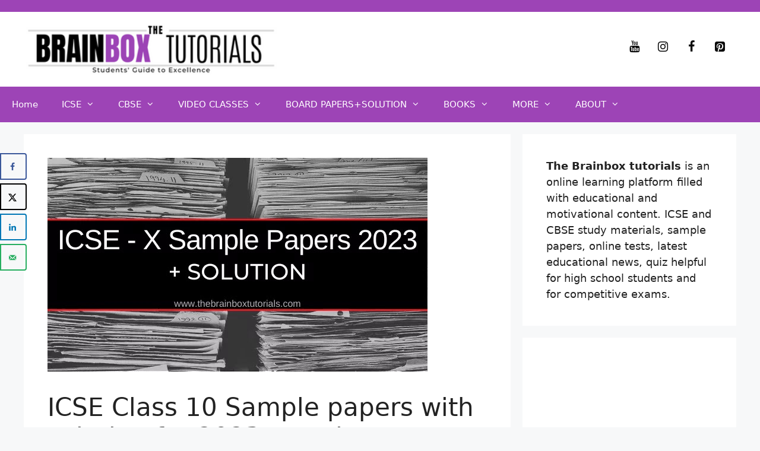

--- FILE ---
content_type: text/html; charset=UTF-8
request_url: https://thebrainboxtutorials.com/2022/07/icse-class-10-sample-papers-with-solution-for-2023-board-exams.html
body_size: 30826
content:
<!DOCTYPE html>
<html lang="en-US" prefix="og: https://ogp.me/ns#">
<head>
	<meta charset="UTF-8">
	<meta name="viewport" content="width=device-width, initial-scale=1"><!-- Hubbub v.1.36.2 https://morehubbub.com/ -->
<meta property="og:locale" content="en_US" />
<meta property="og:type" content="article" />
<meta property="og:title" content="ICSE Class 10 Sample papers with solution for 2023 Board Exams" />
<meta property="og:description" content="&nbsp; The Brainbox Tutorials has made available the ICSE Class 10 Sample Papers with solutions for upcoming 2023 Board Exams. Sample question Papers for ICSE Class 10 students has been put on the official website" />
<meta property="og:url" content="https://thebrainboxtutorials.com/2022/07/icse-class-10-sample-papers-with-solution-for-2023-board-exams.html" />
<meta property="og:site_name" content="The Brainbox Tutorials" />
<meta property="og:updated_time" content="2022-12-06T14:21:21+00:00" />
<meta property="article:published_time" content="2022-07-13T18:36:00+00:00" />
<meta property="article:modified_time" content="2022-12-06T14:21:21+00:00" />
<meta name="twitter:card" content="summary_large_image" />
<meta name="twitter:title" content="ICSE Class 10 Sample papers with solution for 2023 Board Exams" />
<meta name="twitter:description" content="&nbsp; The Brainbox Tutorials has made available the ICSE Class 10 Sample Papers with solutions for upcoming 2023 Board Exams. Sample question Papers for ICSE Class 10 students has been put on the official website" />
<meta class="flipboard-article" content="&nbsp; The Brainbox Tutorials has made available the ICSE Class 10 Sample Papers with solutions for upcoming 2023 Board Exams. Sample question Papers for ICSE Class 10 students has been put on the official website" />
<meta property="og:image" content="https://thebrainboxtutorials.com/wp-content/uploads/2022/07/icse-10-SAMPLE-PAPERS-WITH-SOLUTION-2023-20-1-.jpg" />
<meta name="twitter:image" content="https://thebrainboxtutorials.com/wp-content/uploads/2022/07/icse-10-SAMPLE-PAPERS-WITH-SOLUTION-2023-20-1-.jpg" />
<meta property="og:image:width" content="640" />
<meta property="og:image:height" content="360" />
<!-- Hubbub v.1.36.2 https://morehubbub.com/ -->

<!-- Search Engine Optimization by Rank Math - https://rankmath.com/ -->
<title>ICSE Class 10 Sample papers with solution for 2023 Board Exams - The Brainbox Tutorials</title>
<meta name="description" content="The Brainbox Tutorials has made available the ICSE Class 10 Sample Papers with solutions for upcoming 2023 Board Exams."/>
<meta name="robots" content="follow, index, max-snippet:-1, max-video-preview:-1, max-image-preview:large"/>
<link rel="canonical" href="https://thebrainboxtutorials.com/2022/07/icse-class-10-sample-papers-with-solution-for-2023-board-exams.html" />
<meta property="og:locale" content="en_US" />
<meta property="og:type" content="article" />
<meta property="og:title" content="ICSE Class 10 Sample papers with solution for 2023 Board Exams - The Brainbox Tutorials" />
<meta property="og:description" content="The Brainbox Tutorials has made available the ICSE Class 10 Sample Papers with solutions for upcoming 2023 Board Exams." />
<meta property="og:url" content="https://thebrainboxtutorials.com/2022/07/icse-class-10-sample-papers-with-solution-for-2023-board-exams.html" />
<meta property="og:site_name" content="The Brainbox Tutorials" />
<meta property="article:section" content="ICSESamplePapers" />
<meta property="og:updated_time" content="2022-12-06T14:21:21+05:30" />
<meta property="og:image" content="https://thebrainboxtutorials.com/wp-content/uploads/2022/07/icse-10-SAMPLE-PAPERS-WITH-SOLUTION-2023-20-1-.jpg" />
<meta property="og:image:secure_url" content="https://thebrainboxtutorials.com/wp-content/uploads/2022/07/icse-10-SAMPLE-PAPERS-WITH-SOLUTION-2023-20-1-.jpg" />
<meta property="og:image:width" content="640" />
<meta property="og:image:height" content="360" />
<meta property="og:image:alt" content="icse class 10 sample papers" />
<meta property="og:image:type" content="image/jpeg" />
<meta property="article:published_time" content="2022-07-13T18:36:00+05:30" />
<meta property="article:modified_time" content="2022-12-06T14:21:21+05:30" />
<meta name="twitter:card" content="summary_large_image" />
<meta name="twitter:title" content="ICSE Class 10 Sample papers with solution for 2023 Board Exams - The Brainbox Tutorials" />
<meta name="twitter:description" content="The Brainbox Tutorials has made available the ICSE Class 10 Sample Papers with solutions for upcoming 2023 Board Exams." />
<meta name="twitter:image" content="https://thebrainboxtutorials.com/wp-content/uploads/2022/07/icse-10-SAMPLE-PAPERS-WITH-SOLUTION-2023-20-1-.jpg" />
<meta name="twitter:label1" content="Written by" />
<meta name="twitter:data1" content="Priyanka Kabra" />
<meta name="twitter:label2" content="Time to read" />
<meta name="twitter:data2" content="1 minute" />
<script type="application/ld+json" class="rank-math-schema">{"@context":"https://schema.org","@graph":[{"@type":["Person","Organization"],"@id":"https://thebrainboxtutorials.com/#person","name":"simplypri","logo":{"@type":"ImageObject","@id":"https://thebrainboxtutorials.com/#logo","url":"https://thebrainboxtutorials.com/wp-content/uploads/2022/11/cropped-the-brainbox-tutorials-logo-.png","contentUrl":"https://thebrainboxtutorials.com/wp-content/uploads/2022/11/cropped-the-brainbox-tutorials-logo-.png","caption":"The Brainbox Tutorials","inLanguage":"en-US","width":"352","height":"70"},"image":{"@type":"ImageObject","@id":"https://thebrainboxtutorials.com/#logo","url":"https://thebrainboxtutorials.com/wp-content/uploads/2022/11/cropped-the-brainbox-tutorials-logo-.png","contentUrl":"https://thebrainboxtutorials.com/wp-content/uploads/2022/11/cropped-the-brainbox-tutorials-logo-.png","caption":"The Brainbox Tutorials","inLanguage":"en-US","width":"352","height":"70"}},{"@type":"WebSite","@id":"https://thebrainboxtutorials.com/#website","url":"https://thebrainboxtutorials.com","name":"The Brainbox Tutorials","alternateName":"TBT","publisher":{"@id":"https://thebrainboxtutorials.com/#person"},"inLanguage":"en-US"},{"@type":"ImageObject","@id":"https://thebrainboxtutorials.com/wp-content/uploads/2022/07/icse-10-SAMPLE-PAPERS-WITH-SOLUTION-2023-20-1-.jpg","url":"https://thebrainboxtutorials.com/wp-content/uploads/2022/07/icse-10-SAMPLE-PAPERS-WITH-SOLUTION-2023-20-1-.jpg","width":"640","height":"360","inLanguage":"en-US"},{"@type":"WebPage","@id":"https://thebrainboxtutorials.com/2022/07/icse-class-10-sample-papers-with-solution-for-2023-board-exams.html#webpage","url":"https://thebrainboxtutorials.com/2022/07/icse-class-10-sample-papers-with-solution-for-2023-board-exams.html","name":"ICSE Class 10 Sample papers with solution for 2023 Board Exams - The Brainbox Tutorials","datePublished":"2022-07-13T18:36:00+05:30","dateModified":"2022-12-06T14:21:21+05:30","isPartOf":{"@id":"https://thebrainboxtutorials.com/#website"},"primaryImageOfPage":{"@id":"https://thebrainboxtutorials.com/wp-content/uploads/2022/07/icse-10-SAMPLE-PAPERS-WITH-SOLUTION-2023-20-1-.jpg"},"inLanguage":"en-US"},{"@type":"Person","@id":"https://thebrainboxtutorials.com/author/priyanka-kabra","name":"Priyanka Kabra","url":"https://thebrainboxtutorials.com/author/priyanka-kabra","image":{"@type":"ImageObject","@id":"https://secure.gravatar.com/avatar/cedc64a985aa697f40de35e1ce383baeb59eb229cea3589ceab441b40aaec557?s=96&amp;d=mm&amp;r=g","url":"https://secure.gravatar.com/avatar/cedc64a985aa697f40de35e1ce383baeb59eb229cea3589ceab441b40aaec557?s=96&amp;d=mm&amp;r=g","caption":"Priyanka Kabra","inLanguage":"en-US"}},{"@type":"BlogPosting","headline":"ICSE Class 10 Sample papers with solution for 2023 Board Exams - The Brainbox Tutorials","keywords":"icse class 10 sample papers","datePublished":"2022-07-13T18:36:00+05:30","dateModified":"2022-12-06T14:21:21+05:30","articleSection":"ICSEClass10, ICSESamplePapers","author":{"@id":"https://thebrainboxtutorials.com/author/priyanka-kabra","name":"Priyanka Kabra"},"publisher":{"@id":"https://thebrainboxtutorials.com/#person"},"description":"The Brainbox Tutorials has made available the ICSE Class 10 Sample Papers with solutions for upcoming 2023 Board Exams.","name":"ICSE Class 10 Sample papers with solution for 2023 Board Exams - The Brainbox Tutorials","@id":"https://thebrainboxtutorials.com/2022/07/icse-class-10-sample-papers-with-solution-for-2023-board-exams.html#richSnippet","isPartOf":{"@id":"https://thebrainboxtutorials.com/2022/07/icse-class-10-sample-papers-with-solution-for-2023-board-exams.html#webpage"},"image":{"@id":"https://thebrainboxtutorials.com/wp-content/uploads/2022/07/icse-10-SAMPLE-PAPERS-WITH-SOLUTION-2023-20-1-.jpg"},"inLanguage":"en-US","mainEntityOfPage":{"@id":"https://thebrainboxtutorials.com/2022/07/icse-class-10-sample-papers-with-solution-for-2023-board-exams.html#webpage"}}]}</script>
<!-- /Rank Math WordPress SEO plugin -->

<link rel='dns-prefetch' href='//www.googletagmanager.com' />
<link rel='dns-prefetch' href='//pagead2.googlesyndication.com' />
<link rel="alternate" type="application/rss+xml" title="The Brainbox Tutorials &raquo; Feed" href="https://thebrainboxtutorials.com/feed" />
<link rel="alternate" type="application/rss+xml" title="The Brainbox Tutorials &raquo; Comments Feed" href="https://thebrainboxtutorials.com/comments/feed" />
<link rel="alternate" type="application/rss+xml" title="The Brainbox Tutorials &raquo; ICSE Class 10 Sample papers with solution for 2023 Board Exams Comments Feed" href="https://thebrainboxtutorials.com/2022/07/icse-class-10-sample-papers-with-solution-for-2023-board-exams.html/feed" />
<link rel="alternate" title="oEmbed (JSON)" type="application/json+oembed" href="https://thebrainboxtutorials.com/wp-json/oembed/1.0/embed?url=https%3A%2F%2Fthebrainboxtutorials.com%2F2022%2F07%2Ficse-class-10-sample-papers-with-solution-for-2023-board-exams.html" />
<link rel="alternate" title="oEmbed (XML)" type="text/xml+oembed" href="https://thebrainboxtutorials.com/wp-json/oembed/1.0/embed?url=https%3A%2F%2Fthebrainboxtutorials.com%2F2022%2F07%2Ficse-class-10-sample-papers-with-solution-for-2023-board-exams.html&#038;format=xml" />
<style id='wp-img-auto-sizes-contain-inline-css'>
img:is([sizes=auto i],[sizes^="auto," i]){contain-intrinsic-size:3000px 1500px}
/*# sourceURL=wp-img-auto-sizes-contain-inline-css */
</style>

<style id='wp-emoji-styles-inline-css'>

	img.wp-smiley, img.emoji {
		display: inline !important;
		border: none !important;
		box-shadow: none !important;
		height: 1em !important;
		width: 1em !important;
		margin: 0 0.07em !important;
		vertical-align: -0.1em !important;
		background: none !important;
		padding: 0 !important;
	}
/*# sourceURL=wp-emoji-styles-inline-css */
</style>
<link rel='stylesheet' id='wp-block-library-css' href='https://thebrainboxtutorials.com/wp-includes/css/dist/block-library/style.min.css?ver=6.9' media='all' />
<style id='wp-block-latest-posts-inline-css'>
.wp-block-latest-posts{box-sizing:border-box}.wp-block-latest-posts.alignleft{margin-right:2em}.wp-block-latest-posts.alignright{margin-left:2em}.wp-block-latest-posts.wp-block-latest-posts__list{list-style:none}.wp-block-latest-posts.wp-block-latest-posts__list li{clear:both;overflow-wrap:break-word}.wp-block-latest-posts.is-grid{display:flex;flex-wrap:wrap}.wp-block-latest-posts.is-grid li{margin:0 1.25em 1.25em 0;width:100%}@media (min-width:600px){.wp-block-latest-posts.columns-2 li{width:calc(50% - .625em)}.wp-block-latest-posts.columns-2 li:nth-child(2n){margin-right:0}.wp-block-latest-posts.columns-3 li{width:calc(33.33333% - .83333em)}.wp-block-latest-posts.columns-3 li:nth-child(3n){margin-right:0}.wp-block-latest-posts.columns-4 li{width:calc(25% - .9375em)}.wp-block-latest-posts.columns-4 li:nth-child(4n){margin-right:0}.wp-block-latest-posts.columns-5 li{width:calc(20% - 1em)}.wp-block-latest-posts.columns-5 li:nth-child(5n){margin-right:0}.wp-block-latest-posts.columns-6 li{width:calc(16.66667% - 1.04167em)}.wp-block-latest-posts.columns-6 li:nth-child(6n){margin-right:0}}:root :where(.wp-block-latest-posts.is-grid){padding:0}:root :where(.wp-block-latest-posts.wp-block-latest-posts__list){padding-left:0}.wp-block-latest-posts__post-author,.wp-block-latest-posts__post-date{display:block;font-size:.8125em}.wp-block-latest-posts__post-excerpt,.wp-block-latest-posts__post-full-content{margin-bottom:1em;margin-top:.5em}.wp-block-latest-posts__featured-image a{display:inline-block}.wp-block-latest-posts__featured-image img{height:auto;max-width:100%;width:auto}.wp-block-latest-posts__featured-image.alignleft{float:left;margin-right:1em}.wp-block-latest-posts__featured-image.alignright{float:right;margin-left:1em}.wp-block-latest-posts__featured-image.aligncenter{margin-bottom:1em;text-align:center}
/*# sourceURL=https://thebrainboxtutorials.com/wp-includes/blocks/latest-posts/style.min.css */
</style>
<style id='wp-block-list-inline-css'>
ol,ul{box-sizing:border-box}:root :where(.wp-block-list.has-background){padding:1.25em 2.375em}
/*# sourceURL=https://thebrainboxtutorials.com/wp-includes/blocks/list/style.min.css */
</style>
<style id='wp-block-search-inline-css'>
.wp-block-search__button{margin-left:10px;word-break:normal}.wp-block-search__button.has-icon{line-height:0}.wp-block-search__button svg{height:1.25em;min-height:24px;min-width:24px;width:1.25em;fill:currentColor;vertical-align:text-bottom}:where(.wp-block-search__button){border:1px solid #ccc;padding:6px 10px}.wp-block-search__inside-wrapper{display:flex;flex:auto;flex-wrap:nowrap;max-width:100%}.wp-block-search__label{width:100%}.wp-block-search.wp-block-search__button-only .wp-block-search__button{box-sizing:border-box;display:flex;flex-shrink:0;justify-content:center;margin-left:0;max-width:100%}.wp-block-search.wp-block-search__button-only .wp-block-search__inside-wrapper{min-width:0!important;transition-property:width}.wp-block-search.wp-block-search__button-only .wp-block-search__input{flex-basis:100%;transition-duration:.3s}.wp-block-search.wp-block-search__button-only.wp-block-search__searchfield-hidden,.wp-block-search.wp-block-search__button-only.wp-block-search__searchfield-hidden .wp-block-search__inside-wrapper{overflow:hidden}.wp-block-search.wp-block-search__button-only.wp-block-search__searchfield-hidden .wp-block-search__input{border-left-width:0!important;border-right-width:0!important;flex-basis:0;flex-grow:0;margin:0;min-width:0!important;padding-left:0!important;padding-right:0!important;width:0!important}:where(.wp-block-search__input){appearance:none;border:1px solid #949494;flex-grow:1;font-family:inherit;font-size:inherit;font-style:inherit;font-weight:inherit;letter-spacing:inherit;line-height:inherit;margin-left:0;margin-right:0;min-width:3rem;padding:8px;text-decoration:unset!important;text-transform:inherit}:where(.wp-block-search__button-inside .wp-block-search__inside-wrapper){background-color:#fff;border:1px solid #949494;box-sizing:border-box;padding:4px}:where(.wp-block-search__button-inside .wp-block-search__inside-wrapper) .wp-block-search__input{border:none;border-radius:0;padding:0 4px}:where(.wp-block-search__button-inside .wp-block-search__inside-wrapper) .wp-block-search__input:focus{outline:none}:where(.wp-block-search__button-inside .wp-block-search__inside-wrapper) :where(.wp-block-search__button){padding:4px 8px}.wp-block-search.aligncenter .wp-block-search__inside-wrapper{margin:auto}.wp-block[data-align=right] .wp-block-search.wp-block-search__button-only .wp-block-search__inside-wrapper{float:right}
/*# sourceURL=https://thebrainboxtutorials.com/wp-includes/blocks/search/style.min.css */
</style>
<style id='wp-block-columns-inline-css'>
.wp-block-columns{box-sizing:border-box;display:flex;flex-wrap:wrap!important}@media (min-width:782px){.wp-block-columns{flex-wrap:nowrap!important}}.wp-block-columns{align-items:normal!important}.wp-block-columns.are-vertically-aligned-top{align-items:flex-start}.wp-block-columns.are-vertically-aligned-center{align-items:center}.wp-block-columns.are-vertically-aligned-bottom{align-items:flex-end}@media (max-width:781px){.wp-block-columns:not(.is-not-stacked-on-mobile)>.wp-block-column{flex-basis:100%!important}}@media (min-width:782px){.wp-block-columns:not(.is-not-stacked-on-mobile)>.wp-block-column{flex-basis:0;flex-grow:1}.wp-block-columns:not(.is-not-stacked-on-mobile)>.wp-block-column[style*=flex-basis]{flex-grow:0}}.wp-block-columns.is-not-stacked-on-mobile{flex-wrap:nowrap!important}.wp-block-columns.is-not-stacked-on-mobile>.wp-block-column{flex-basis:0;flex-grow:1}.wp-block-columns.is-not-stacked-on-mobile>.wp-block-column[style*=flex-basis]{flex-grow:0}:where(.wp-block-columns){margin-bottom:1.75em}:where(.wp-block-columns.has-background){padding:1.25em 2.375em}.wp-block-column{flex-grow:1;min-width:0;overflow-wrap:break-word;word-break:break-word}.wp-block-column.is-vertically-aligned-top{align-self:flex-start}.wp-block-column.is-vertically-aligned-center{align-self:center}.wp-block-column.is-vertically-aligned-bottom{align-self:flex-end}.wp-block-column.is-vertically-aligned-stretch{align-self:stretch}.wp-block-column.is-vertically-aligned-bottom,.wp-block-column.is-vertically-aligned-center,.wp-block-column.is-vertically-aligned-top{width:100%}
/*# sourceURL=https://thebrainboxtutorials.com/wp-includes/blocks/columns/style.min.css */
</style>
<style id='wp-block-group-inline-css'>
.wp-block-group{box-sizing:border-box}:where(.wp-block-group.wp-block-group-is-layout-constrained){position:relative}
/*# sourceURL=https://thebrainboxtutorials.com/wp-includes/blocks/group/style.min.css */
</style>
<style id='wp-block-paragraph-inline-css'>
.is-small-text{font-size:.875em}.is-regular-text{font-size:1em}.is-large-text{font-size:2.25em}.is-larger-text{font-size:3em}.has-drop-cap:not(:focus):first-letter{float:left;font-size:8.4em;font-style:normal;font-weight:100;line-height:.68;margin:.05em .1em 0 0;text-transform:uppercase}body.rtl .has-drop-cap:not(:focus):first-letter{float:none;margin-left:.1em}p.has-drop-cap.has-background{overflow:hidden}:root :where(p.has-background){padding:1.25em 2.375em}:where(p.has-text-color:not(.has-link-color)) a{color:inherit}p.has-text-align-left[style*="writing-mode:vertical-lr"],p.has-text-align-right[style*="writing-mode:vertical-rl"]{rotate:180deg}
/*# sourceURL=https://thebrainboxtutorials.com/wp-includes/blocks/paragraph/style.min.css */
</style>
<style id='global-styles-inline-css'>
:root{--wp--preset--aspect-ratio--square: 1;--wp--preset--aspect-ratio--4-3: 4/3;--wp--preset--aspect-ratio--3-4: 3/4;--wp--preset--aspect-ratio--3-2: 3/2;--wp--preset--aspect-ratio--2-3: 2/3;--wp--preset--aspect-ratio--16-9: 16/9;--wp--preset--aspect-ratio--9-16: 9/16;--wp--preset--color--black: #000000;--wp--preset--color--cyan-bluish-gray: #abb8c3;--wp--preset--color--white: #ffffff;--wp--preset--color--pale-pink: #f78da7;--wp--preset--color--vivid-red: #cf2e2e;--wp--preset--color--luminous-vivid-orange: #ff6900;--wp--preset--color--luminous-vivid-amber: #fcb900;--wp--preset--color--light-green-cyan: #7bdcb5;--wp--preset--color--vivid-green-cyan: #00d084;--wp--preset--color--pale-cyan-blue: #8ed1fc;--wp--preset--color--vivid-cyan-blue: #0693e3;--wp--preset--color--vivid-purple: #9b51e0;--wp--preset--color--contrast: var(--contrast);--wp--preset--color--contrast-2: var(--contrast-2);--wp--preset--color--contrast-3: var(--contrast-3);--wp--preset--color--base: var(--base);--wp--preset--color--base-2: var(--base-2);--wp--preset--color--base-3: var(--base-3);--wp--preset--color--accent: var(--accent);--wp--preset--gradient--vivid-cyan-blue-to-vivid-purple: linear-gradient(135deg,rgb(6,147,227) 0%,rgb(155,81,224) 100%);--wp--preset--gradient--light-green-cyan-to-vivid-green-cyan: linear-gradient(135deg,rgb(122,220,180) 0%,rgb(0,208,130) 100%);--wp--preset--gradient--luminous-vivid-amber-to-luminous-vivid-orange: linear-gradient(135deg,rgb(252,185,0) 0%,rgb(255,105,0) 100%);--wp--preset--gradient--luminous-vivid-orange-to-vivid-red: linear-gradient(135deg,rgb(255,105,0) 0%,rgb(207,46,46) 100%);--wp--preset--gradient--very-light-gray-to-cyan-bluish-gray: linear-gradient(135deg,rgb(238,238,238) 0%,rgb(169,184,195) 100%);--wp--preset--gradient--cool-to-warm-spectrum: linear-gradient(135deg,rgb(74,234,220) 0%,rgb(151,120,209) 20%,rgb(207,42,186) 40%,rgb(238,44,130) 60%,rgb(251,105,98) 80%,rgb(254,248,76) 100%);--wp--preset--gradient--blush-light-purple: linear-gradient(135deg,rgb(255,206,236) 0%,rgb(152,150,240) 100%);--wp--preset--gradient--blush-bordeaux: linear-gradient(135deg,rgb(254,205,165) 0%,rgb(254,45,45) 50%,rgb(107,0,62) 100%);--wp--preset--gradient--luminous-dusk: linear-gradient(135deg,rgb(255,203,112) 0%,rgb(199,81,192) 50%,rgb(65,88,208) 100%);--wp--preset--gradient--pale-ocean: linear-gradient(135deg,rgb(255,245,203) 0%,rgb(182,227,212) 50%,rgb(51,167,181) 100%);--wp--preset--gradient--electric-grass: linear-gradient(135deg,rgb(202,248,128) 0%,rgb(113,206,126) 100%);--wp--preset--gradient--midnight: linear-gradient(135deg,rgb(2,3,129) 0%,rgb(40,116,252) 100%);--wp--preset--font-size--small: 13px;--wp--preset--font-size--medium: 20px;--wp--preset--font-size--large: 36px;--wp--preset--font-size--x-large: 42px;--wp--preset--spacing--20: 0.44rem;--wp--preset--spacing--30: 0.67rem;--wp--preset--spacing--40: 1rem;--wp--preset--spacing--50: 1.5rem;--wp--preset--spacing--60: 2.25rem;--wp--preset--spacing--70: 3.38rem;--wp--preset--spacing--80: 5.06rem;--wp--preset--shadow--natural: 6px 6px 9px rgba(0, 0, 0, 0.2);--wp--preset--shadow--deep: 12px 12px 50px rgba(0, 0, 0, 0.4);--wp--preset--shadow--sharp: 6px 6px 0px rgba(0, 0, 0, 0.2);--wp--preset--shadow--outlined: 6px 6px 0px -3px rgb(255, 255, 255), 6px 6px rgb(0, 0, 0);--wp--preset--shadow--crisp: 6px 6px 0px rgb(0, 0, 0);}:where(.is-layout-flex){gap: 0.5em;}:where(.is-layout-grid){gap: 0.5em;}body .is-layout-flex{display: flex;}.is-layout-flex{flex-wrap: wrap;align-items: center;}.is-layout-flex > :is(*, div){margin: 0;}body .is-layout-grid{display: grid;}.is-layout-grid > :is(*, div){margin: 0;}:where(.wp-block-columns.is-layout-flex){gap: 2em;}:where(.wp-block-columns.is-layout-grid){gap: 2em;}:where(.wp-block-post-template.is-layout-flex){gap: 1.25em;}:where(.wp-block-post-template.is-layout-grid){gap: 1.25em;}.has-black-color{color: var(--wp--preset--color--black) !important;}.has-cyan-bluish-gray-color{color: var(--wp--preset--color--cyan-bluish-gray) !important;}.has-white-color{color: var(--wp--preset--color--white) !important;}.has-pale-pink-color{color: var(--wp--preset--color--pale-pink) !important;}.has-vivid-red-color{color: var(--wp--preset--color--vivid-red) !important;}.has-luminous-vivid-orange-color{color: var(--wp--preset--color--luminous-vivid-orange) !important;}.has-luminous-vivid-amber-color{color: var(--wp--preset--color--luminous-vivid-amber) !important;}.has-light-green-cyan-color{color: var(--wp--preset--color--light-green-cyan) !important;}.has-vivid-green-cyan-color{color: var(--wp--preset--color--vivid-green-cyan) !important;}.has-pale-cyan-blue-color{color: var(--wp--preset--color--pale-cyan-blue) !important;}.has-vivid-cyan-blue-color{color: var(--wp--preset--color--vivid-cyan-blue) !important;}.has-vivid-purple-color{color: var(--wp--preset--color--vivid-purple) !important;}.has-black-background-color{background-color: var(--wp--preset--color--black) !important;}.has-cyan-bluish-gray-background-color{background-color: var(--wp--preset--color--cyan-bluish-gray) !important;}.has-white-background-color{background-color: var(--wp--preset--color--white) !important;}.has-pale-pink-background-color{background-color: var(--wp--preset--color--pale-pink) !important;}.has-vivid-red-background-color{background-color: var(--wp--preset--color--vivid-red) !important;}.has-luminous-vivid-orange-background-color{background-color: var(--wp--preset--color--luminous-vivid-orange) !important;}.has-luminous-vivid-amber-background-color{background-color: var(--wp--preset--color--luminous-vivid-amber) !important;}.has-light-green-cyan-background-color{background-color: var(--wp--preset--color--light-green-cyan) !important;}.has-vivid-green-cyan-background-color{background-color: var(--wp--preset--color--vivid-green-cyan) !important;}.has-pale-cyan-blue-background-color{background-color: var(--wp--preset--color--pale-cyan-blue) !important;}.has-vivid-cyan-blue-background-color{background-color: var(--wp--preset--color--vivid-cyan-blue) !important;}.has-vivid-purple-background-color{background-color: var(--wp--preset--color--vivid-purple) !important;}.has-black-border-color{border-color: var(--wp--preset--color--black) !important;}.has-cyan-bluish-gray-border-color{border-color: var(--wp--preset--color--cyan-bluish-gray) !important;}.has-white-border-color{border-color: var(--wp--preset--color--white) !important;}.has-pale-pink-border-color{border-color: var(--wp--preset--color--pale-pink) !important;}.has-vivid-red-border-color{border-color: var(--wp--preset--color--vivid-red) !important;}.has-luminous-vivid-orange-border-color{border-color: var(--wp--preset--color--luminous-vivid-orange) !important;}.has-luminous-vivid-amber-border-color{border-color: var(--wp--preset--color--luminous-vivid-amber) !important;}.has-light-green-cyan-border-color{border-color: var(--wp--preset--color--light-green-cyan) !important;}.has-vivid-green-cyan-border-color{border-color: var(--wp--preset--color--vivid-green-cyan) !important;}.has-pale-cyan-blue-border-color{border-color: var(--wp--preset--color--pale-cyan-blue) !important;}.has-vivid-cyan-blue-border-color{border-color: var(--wp--preset--color--vivid-cyan-blue) !important;}.has-vivid-purple-border-color{border-color: var(--wp--preset--color--vivid-purple) !important;}.has-vivid-cyan-blue-to-vivid-purple-gradient-background{background: var(--wp--preset--gradient--vivid-cyan-blue-to-vivid-purple) !important;}.has-light-green-cyan-to-vivid-green-cyan-gradient-background{background: var(--wp--preset--gradient--light-green-cyan-to-vivid-green-cyan) !important;}.has-luminous-vivid-amber-to-luminous-vivid-orange-gradient-background{background: var(--wp--preset--gradient--luminous-vivid-amber-to-luminous-vivid-orange) !important;}.has-luminous-vivid-orange-to-vivid-red-gradient-background{background: var(--wp--preset--gradient--luminous-vivid-orange-to-vivid-red) !important;}.has-very-light-gray-to-cyan-bluish-gray-gradient-background{background: var(--wp--preset--gradient--very-light-gray-to-cyan-bluish-gray) !important;}.has-cool-to-warm-spectrum-gradient-background{background: var(--wp--preset--gradient--cool-to-warm-spectrum) !important;}.has-blush-light-purple-gradient-background{background: var(--wp--preset--gradient--blush-light-purple) !important;}.has-blush-bordeaux-gradient-background{background: var(--wp--preset--gradient--blush-bordeaux) !important;}.has-luminous-dusk-gradient-background{background: var(--wp--preset--gradient--luminous-dusk) !important;}.has-pale-ocean-gradient-background{background: var(--wp--preset--gradient--pale-ocean) !important;}.has-electric-grass-gradient-background{background: var(--wp--preset--gradient--electric-grass) !important;}.has-midnight-gradient-background{background: var(--wp--preset--gradient--midnight) !important;}.has-small-font-size{font-size: var(--wp--preset--font-size--small) !important;}.has-medium-font-size{font-size: var(--wp--preset--font-size--medium) !important;}.has-large-font-size{font-size: var(--wp--preset--font-size--large) !important;}.has-x-large-font-size{font-size: var(--wp--preset--font-size--x-large) !important;}
:where(.wp-block-columns.is-layout-flex){gap: 2em;}:where(.wp-block-columns.is-layout-grid){gap: 2em;}
/*# sourceURL=global-styles-inline-css */
</style>
<style id='core-block-supports-inline-css'>
.wp-container-core-columns-is-layout-9d6595d7{flex-wrap:nowrap;}
/*# sourceURL=core-block-supports-inline-css */
</style>

<style id='classic-theme-styles-inline-css'>
/*! This file is auto-generated */
.wp-block-button__link{color:#fff;background-color:#32373c;border-radius:9999px;box-shadow:none;text-decoration:none;padding:calc(.667em + 2px) calc(1.333em + 2px);font-size:1.125em}.wp-block-file__button{background:#32373c;color:#fff;text-decoration:none}
/*# sourceURL=/wp-includes/css/classic-themes.min.css */
</style>
<link rel='stylesheet' id='generate-comments-css' href='https://thebrainboxtutorials.com/wp-content/themes/generatepress/assets/css/components/comments.min.css?ver=3.6.1' media='all' />
<link rel='stylesheet' id='generate-widget-areas-css' href='https://thebrainboxtutorials.com/wp-content/themes/generatepress/assets/css/components/widget-areas.min.css?ver=3.6.1' media='all' />
<link rel='stylesheet' id='generate-style-css' href='https://thebrainboxtutorials.com/wp-content/themes/generatepress/assets/css/main.min.css?ver=3.6.1' media='all' />
<style id='generate-style-inline-css'>
body{background-color:var(--base-2);color:var(--contrast);}a{color:#9d44b6;}a{text-decoration:underline;}.entry-title a, .site-branding a, a.button, .wp-block-button__link, .main-navigation a{text-decoration:none;}a:hover, a:focus, a:active{color:#da77f5;}.wp-block-group__inner-container{max-width:1200px;margin-left:auto;margin-right:auto;}.site-header .header-image{width:430px;}.generate-back-to-top{font-size:20px;border-radius:3px;position:fixed;bottom:30px;right:30px;line-height:40px;width:40px;text-align:center;z-index:10;transition:opacity 300ms ease-in-out;opacity:0.1;transform:translateY(1000px);}.generate-back-to-top__show{opacity:1;transform:translateY(0);}:root{--contrast:#222222;--contrast-2:#575760;--contrast-3:#b2b2be;--base:#f0f0f0;--base-2:#f7f8f9;--base-3:#ffffff;--accent:#1e73be;}:root .has-contrast-color{color:var(--contrast);}:root .has-contrast-background-color{background-color:var(--contrast);}:root .has-contrast-2-color{color:var(--contrast-2);}:root .has-contrast-2-background-color{background-color:var(--contrast-2);}:root .has-contrast-3-color{color:var(--contrast-3);}:root .has-contrast-3-background-color{background-color:var(--contrast-3);}:root .has-base-color{color:var(--base);}:root .has-base-background-color{background-color:var(--base);}:root .has-base-2-color{color:var(--base-2);}:root .has-base-2-background-color{background-color:var(--base-2);}:root .has-base-3-color{color:var(--base-3);}:root .has-base-3-background-color{background-color:var(--base-3);}:root .has-accent-color{color:var(--accent);}:root .has-accent-background-color{background-color:var(--accent);}body, button, input, select, textarea{font-family:-apple-system, system-ui, BlinkMacSystemFont, "Segoe UI", Helvetica, Arial, sans-serif, "Apple Color Emoji", "Segoe UI Emoji", "Segoe UI Symbol";font-size:18px;}h1{font-family:inherit;}h2{font-family:inherit;}h3{font-family:inherit;}.top-bar{background-color:#9d44b6;color:#ffffff;}.top-bar a{color:#ffffff;}.top-bar a:hover{color:#303030;}.site-header{background-color:var(--base-3);color:var(--contrast);}.site-header a{color:#9d44b6;}.main-title a,.main-title a:hover{color:var(--contrast);}.site-description{color:#6b6b7b;}.main-navigation,.main-navigation ul ul{background-color:#9d44b6;}.main-navigation .main-nav ul li a, .main-navigation .menu-toggle, .main-navigation .menu-bar-items{color:var(--base-3);}.main-navigation .main-nav ul li:not([class*="current-menu-"]):hover > a, .main-navigation .main-nav ul li:not([class*="current-menu-"]):focus > a, .main-navigation .main-nav ul li.sfHover:not([class*="current-menu-"]) > a, .main-navigation .menu-bar-item:hover > a, .main-navigation .menu-bar-item.sfHover > a{color:var(--base-3);background-color:#9d44b6;}button.menu-toggle:hover,button.menu-toggle:focus{color:var(--base-3);}.main-navigation .main-nav ul li[class*="current-menu-"] > a{color:var(--base-3);background-color:var(--contrast-2);}.navigation-search input[type="search"],.navigation-search input[type="search"]:active, .navigation-search input[type="search"]:focus, .main-navigation .main-nav ul li.search-item.active > a, .main-navigation .menu-bar-items .search-item.active > a{color:var(--base-3);background-color:#9d44b6;}.main-navigation ul ul{background-color:var(--base-3);}.main-navigation .main-nav ul ul li a{color:var(--contrast);}.main-navigation .main-nav ul ul li:not([class*="current-menu-"]):hover > a,.main-navigation .main-nav ul ul li:not([class*="current-menu-"]):focus > a, .main-navigation .main-nav ul ul li.sfHover:not([class*="current-menu-"]) > a{color:var(--base-3);background-color:#9d44b6;}.main-navigation .main-nav ul ul li[class*="current-menu-"] > a{color:var(--base-3);background-color:#da77f5;}.separate-containers .inside-article, .separate-containers .comments-area, .separate-containers .page-header, .one-container .container, .separate-containers .paging-navigation, .inside-page-header{background-color:var(--base-3);}.inside-article a:hover,.paging-navigation a:hover,.comments-area a:hover,.page-header a:hover{color:#e5083c;}.entry-title a{color:var(--contrast);}.entry-title a:hover{color:var(--contrast-2);}.entry-meta{color:var(--contrast-2);}.sidebar .widget{background-color:var(--base-3);}.sidebar .widget a:hover{color:#e5083c;}.sidebar .widget .widget-title{color:var(--contrast);}.footer-widgets{color:var(--contrast);background-color:var(--base-3);}.footer-widgets a{color:#9d44b6;}.footer-widgets a:hover{color:#e5083c;}.footer-widgets .widget-title{color:var(--contrast);}.site-info{color:var(--base-3);background-color:#9d44b6;}.site-info a{color:var(--base-3);}.site-info a:hover{color:#da77f5;}.footer-bar .widget_nav_menu .current-menu-item a{color:#da77f5;}input[type="text"],input[type="email"],input[type="url"],input[type="password"],input[type="search"],input[type="tel"],input[type="number"],textarea,select{color:var(--contrast);background-color:var(--base-2);border-color:var(--contrast-3);}input[type="text"]:focus,input[type="email"]:focus,input[type="url"]:focus,input[type="password"]:focus,input[type="search"]:focus,input[type="tel"]:focus,input[type="number"]:focus,textarea:focus,select:focus{color:var(--contrast);background-color:var(--base-3);border-color:var(--contrast-3);}button,html input[type="button"],input[type="reset"],input[type="submit"],a.button,a.wp-block-button__link:not(.has-background){color:#ffffff;background-color:#9d44b6;}button:hover,html input[type="button"]:hover,input[type="reset"]:hover,input[type="submit"]:hover,a.button:hover,button:focus,html input[type="button"]:focus,input[type="reset"]:focus,input[type="submit"]:focus,a.button:focus,a.wp-block-button__link:not(.has-background):active,a.wp-block-button__link:not(.has-background):focus,a.wp-block-button__link:not(.has-background):hover{color:var(--contrast);background-color:#da77f5;}a.generate-back-to-top{background-color:rgba( 0,0,0,0.4 );color:#ffffff;}a.generate-back-to-top:hover,a.generate-back-to-top:focus{background-color:rgba( 0,0,0,0.6 );color:#ffffff;}:root{--gp-search-modal-bg-color:var(--base-3);--gp-search-modal-text-color:var(--contrast);--gp-search-modal-overlay-bg-color:rgba(0,0,0,0.2);}@media (max-width:768px){.main-navigation .menu-bar-item:hover > a, .main-navigation .menu-bar-item.sfHover > a{background:none;color:var(--base-3);}}.inside-top-bar.grid-container{max-width:1280px;}.inside-header.grid-container{max-width:1280px;}.site-main .wp-block-group__inner-container{padding:40px;}.separate-containers .paging-navigation{padding-top:20px;padding-bottom:20px;}.entry-content .alignwide, body:not(.no-sidebar) .entry-content .alignfull{margin-left:-40px;width:calc(100% + 80px);max-width:calc(100% + 80px);}.rtl .menu-item-has-children .dropdown-menu-toggle{padding-left:20px;}.rtl .main-navigation .main-nav ul li.menu-item-has-children > a{padding-right:20px;}.footer-widgets-container.grid-container{max-width:1280px;}.inside-site-info.grid-container{max-width:1280px;}@media (max-width:768px){.separate-containers .inside-article, .separate-containers .comments-area, .separate-containers .page-header, .separate-containers .paging-navigation, .one-container .site-content, .inside-page-header{padding:30px;}.site-main .wp-block-group__inner-container{padding:30px;}.inside-top-bar{padding-right:30px;padding-left:30px;}.inside-header{padding-right:30px;padding-left:30px;}.widget-area .widget{padding-top:30px;padding-right:30px;padding-bottom:30px;padding-left:30px;}.footer-widgets-container{padding-top:30px;padding-right:30px;padding-bottom:30px;padding-left:30px;}.inside-site-info{padding-right:30px;padding-left:30px;}.entry-content .alignwide, body:not(.no-sidebar) .entry-content .alignfull{margin-left:-30px;width:calc(100% + 60px);max-width:calc(100% + 60px);}.one-container .site-main .paging-navigation{margin-bottom:20px;}}/* End cached CSS */.is-right-sidebar{width:30%;}.is-left-sidebar{width:30%;}.site-content .content-area{width:70%;}@media (max-width:768px){.main-navigation .menu-toggle,.sidebar-nav-mobile:not(#sticky-placeholder){display:block;}.main-navigation ul,.gen-sidebar-nav,.main-navigation:not(.slideout-navigation):not(.toggled) .main-nav > ul,.has-inline-mobile-toggle #site-navigation .inside-navigation > *:not(.navigation-search):not(.main-nav){display:none;}.nav-align-right .inside-navigation,.nav-align-center .inside-navigation{justify-content:space-between;}}
/*# sourceURL=generate-style-inline-css */
</style>
<link rel='stylesheet' id='generate-font-icons-css' href='https://thebrainboxtutorials.com/wp-content/themes/generatepress/assets/css/components/font-icons.min.css?ver=3.6.1' media='all' />
<link rel='stylesheet' id='dpsp-frontend-style-pro-css' href='https://thebrainboxtutorials.com/wp-content/plugins/social-pug/assets/dist/style-frontend-pro.css?ver=1.36.2' media='all' />
<style id='dpsp-frontend-style-pro-inline-css'>

				@media screen and ( max-width : 720px ) {
					.dpsp-content-wrapper.dpsp-hide-on-mobile,
					.dpsp-share-text.dpsp-hide-on-mobile {
						display: none;
					}
					.dpsp-has-spacing .dpsp-networks-btns-wrapper li {
						margin:0 2% 10px 0;
					}
					.dpsp-network-btn.dpsp-has-label:not(.dpsp-has-count) {
						max-height: 40px;
						padding: 0;
						justify-content: center;
					}
					.dpsp-content-wrapper.dpsp-size-small .dpsp-network-btn.dpsp-has-label:not(.dpsp-has-count){
						max-height: 32px;
					}
					.dpsp-content-wrapper.dpsp-size-large .dpsp-network-btn.dpsp-has-label:not(.dpsp-has-count){
						max-height: 46px;
					}
				}
			
			@media screen and ( max-width : 720px ) {
				aside#dpsp-floating-sidebar.dpsp-hide-on-mobile.opened {
					display: none;
				}
			}
			
/*# sourceURL=dpsp-frontend-style-pro-inline-css */
</style>

<!-- Google tag (gtag.js) snippet added by Site Kit -->
<!-- Google Analytics snippet added by Site Kit -->
<script src="https://www.googletagmanager.com/gtag/js?id=GT-WR9Q335" id="google_gtagjs-js" async></script>
<script id="google_gtagjs-js-after">
window.dataLayer = window.dataLayer || [];function gtag(){dataLayer.push(arguments);}
gtag("set","linker",{"domains":["thebrainboxtutorials.com"]});
gtag("js", new Date());
gtag("set", "developer_id.dZTNiMT", true);
gtag("config", "GT-WR9Q335");
//# sourceURL=google_gtagjs-js-after
</script>
<link rel="https://api.w.org/" href="https://thebrainboxtutorials.com/wp-json/" /><link rel="alternate" title="JSON" type="application/json" href="https://thebrainboxtutorials.com/wp-json/wp/v2/posts/22" /><link rel="EditURI" type="application/rsd+xml" title="RSD" href="https://thebrainboxtutorials.com/xmlrpc.php?rsd" />
<meta name="generator" content="WordPress 6.9" />
<link rel='shortlink' href='https://thebrainboxtutorials.com/?p=22' />
<meta name="generator" content="Site Kit by Google 1.167.0" />		<script type="text/javascript">
				(function(c,l,a,r,i,t,y){
					c[a]=c[a]||function(){(c[a].q=c[a].q||[]).push(arguments)};t=l.createElement(r);t.async=1;
					t.src="https://www.clarity.ms/tag/"+i+"?ref=wordpress";y=l.getElementsByTagName(r)[0];y.parentNode.insertBefore(t,y);
				})(window, document, "clarity", "script", "etz9dmfy2s");
		</script>
		<link rel="pingback" href="https://thebrainboxtutorials.com/xmlrpc.php">

<!-- Google AdSense meta tags added by Site Kit -->
<meta name="google-adsense-platform-account" content="ca-host-pub-2644536267352236">
<meta name="google-adsense-platform-domain" content="sitekit.withgoogle.com">
<!-- End Google AdSense meta tags added by Site Kit -->
<meta name="hubbub-info" description="Hubbub 1.36.2">
<!-- Google AdSense snippet added by Site Kit -->
<script async src="https://pagead2.googlesyndication.com/pagead/js/adsbygoogle.js?client=ca-pub-5506157015477213&amp;host=ca-host-pub-2644536267352236" crossorigin="anonymous"></script>

<!-- End Google AdSense snippet added by Site Kit -->
<link rel="icon" href="https://thebrainboxtutorials.com/wp-content/uploads/2022/11/cropped-the-brainbox-tutorials-site-icon-1-32x32.png" sizes="32x32" />
<link rel="icon" href="https://thebrainboxtutorials.com/wp-content/uploads/2022/11/cropped-the-brainbox-tutorials-site-icon-1-192x192.png" sizes="192x192" />
<link rel="apple-touch-icon" href="https://thebrainboxtutorials.com/wp-content/uploads/2022/11/cropped-the-brainbox-tutorials-site-icon-1-180x180.png" />
<meta name="msapplication-TileImage" content="https://thebrainboxtutorials.com/wp-content/uploads/2022/11/cropped-the-brainbox-tutorials-site-icon-1-270x270.png" />
		<style id="wp-custom-css">
			.desktopx{
	display:block;
	
}
.mobilex{
	display:none;
}
	
@media (max-width: 768px) {
	.desktopx{
	display:none;

}
.mobilex{
	display:block;
}
}
* {
  -webkit-touch-callout: none; /* iOS Safari */
  -webkit-user-select: none; /* Safari */
  -khtml-user-select: none; /* Konqueror HTML */
  -moz-user-select: none; /* Old versions of Firefox */
  -ms-user-select: none; /* Internet Explorer/Edge */
   user-select: none; /* Non-prefixed version, currently supported by Chrome, Opera and Firefox */
}			</style>
		<link rel='stylesheet' id='lsi-style-css' href='https://thebrainboxtutorials.com/wp-content/plugins/lightweight-social-icons/css/style-min.css?ver=1.1' media='all' />
<style id='lsi-style-inline-css'>
.icon-set-lsi_widget-5 a,
			.icon-set-lsi_widget-5 a:visited,
			.icon-set-lsi_widget-5 a:focus {
				border-radius: 2px;
				background: #ffffff !important;
				color: #0a0a0a !important;
				font-size: 20px !important;
			}

			.icon-set-lsi_widget-5 a:hover {
				background: #777777 !important;
				color: #FFFFFF !important;
			}
.icon-set-lsi_widget-3 a,
			.icon-set-lsi_widget-3 a:visited,
			.icon-set-lsi_widget-3 a:focus {
				border-radius: 0px;
				background: #9d44b6 !important;
				color: #ffffff !important;
				font-size: 30px !important;
			}

			.icon-set-lsi_widget-3 a:hover {
				background: #ffffff !important;
				color: #e74c3c !important;
			}
/*# sourceURL=lsi-style-inline-css */
</style>
</head>

<body class="wp-singular post-template-default single single-post postid-22 single-format-standard wp-custom-logo wp-embed-responsive wp-theme-generatepress right-sidebar nav-below-header separate-containers header-aligned-left dropdown-hover featured-image-active has-grow-sidebar" itemtype="https://schema.org/Blog" itemscope>
	<a class="screen-reader-text skip-link" href="#content" title="Skip to content">Skip to content</a>		<div class="top-bar top-bar-align-right">
			<div class="inside-top-bar grid-container">
							</div>
		</div>
				<header class="site-header" id="masthead" aria-label="Site"  itemtype="https://schema.org/WPHeader" itemscope>
			<div class="inside-header grid-container">
				<div class="site-logo">
					<a href="https://thebrainboxtutorials.com/" rel="home">
						<img  class="header-image is-logo-image" alt="The Brainbox Tutorials" src="https://thebrainboxtutorials.com/wp-content/uploads/2022/11/cropped-the-brainbox-tutorials-logo-.png" srcset="https://thebrainboxtutorials.com/wp-content/uploads/2022/11/cropped-the-brainbox-tutorials-logo-.png 1x, https://thebrainboxtutorials.com/wp-content/uploads/2022/11/the-brainbox-tutorials-@2x.png 2x" width="352" height="70" />
					</a>
				</div>			<div class="header-widget">
				<aside id="lsi_widget-5" class="widget inner-padding widget_lsi_widget"><ul class="lsi-social-icons icon-set-lsi_widget-5" style="text-align: left"><li class="lsi-social-youtube"><a class="" rel="nofollow" title="YouTube" aria-label="YouTube" href="https://www.youtube.com/@TheBrainboxTutorials" ><i class="lsicon lsicon-youtube"></i></a></li><li class="lsi-social-instagram"><a class="" rel="nofollow" title="Instagram" aria-label="Instagram" href="https://www.instagram.com/the.brainbox.tutorials" ><i class="lsicon lsicon-instagram"></i></a></li><li class="lsi-social-facebook"><a class="" rel="nofollow" title="Facebook" aria-label="Facebook" href="https://www.facebook.com/thebrainboxtutorials" ><i class="lsicon lsicon-facebook"></i></a></li><li class="lsi-social-pinterest"><a class="" rel="nofollow" title="Pinterest" aria-label="Pinterest" href="https://in.pinterest.com/thebrainboxtutorials" ><i class="lsicon lsicon-pinterest"></i></a></li></ul></aside>			</div>
						</div>
		</header>
				<nav class="main-navigation sub-menu-right" id="site-navigation" aria-label="Primary"  itemtype="https://schema.org/SiteNavigationElement" itemscope>
			<div class="inside-navigation">
								<button class="menu-toggle" aria-controls="primary-menu" aria-expanded="false">
					<span class="mobile-menu">Menu</span>				</button>
				<div id="primary-menu" class="main-nav"><ul id="menu-primary" class=" menu sf-menu"><li id="menu-item-324" class="menu-item menu-item-type-custom menu-item-object-custom menu-item-home menu-item-324"><a href="https://thebrainboxtutorials.com/">Home</a></li>
<li id="menu-item-498" class="menu-item menu-item-type-custom menu-item-object-custom menu-item-has-children menu-item-498"><a href="#">ICSE<span role="presentation" class="dropdown-menu-toggle"></span></a>
<ul class="sub-menu">
	<li id="menu-item-499" class="menu-item menu-item-type-custom menu-item-object-custom menu-item-has-children menu-item-499"><a href="#">Class 6<span role="presentation" class="dropdown-menu-toggle"></span></a>
	<ul class="sub-menu">
		<li id="menu-item-363" class="menu-item menu-item-type-post_type menu-item-object-page menu-item-363"><a href="https://thebrainboxtutorials.com/icse-class-6-chapter-wise-online-quiz">ICSE Class 6 Chapter-wise Online Quiz</a></li>
		<li id="menu-item-425" class="menu-item menu-item-type-post_type menu-item-object-page menu-item-425"><a href="https://thebrainboxtutorials.com/icse-class-6-sample-papers">ICSE Class 6 Sample Papers</a></li>
	</ul>
</li>
	<li id="menu-item-500" class="menu-item menu-item-type-custom menu-item-object-custom menu-item-has-children menu-item-500"><a href="#">Class 7<span role="presentation" class="dropdown-menu-toggle"></span></a>
	<ul class="sub-menu">
		<li id="menu-item-370" class="menu-item menu-item-type-post_type menu-item-object-page menu-item-370"><a href="https://thebrainboxtutorials.com/icse-class-7-chapterwise-online-quiz">ICSE Class 7 Chapterwise Online Quiz</a></li>
		<li id="menu-item-419" class="menu-item menu-item-type-post_type menu-item-object-page menu-item-419"><a href="https://thebrainboxtutorials.com/icse-class-7-sample-papers">ICSE Class 7 Sample Papers</a></li>
	</ul>
</li>
	<li id="menu-item-501" class="menu-item menu-item-type-custom menu-item-object-custom menu-item-has-children menu-item-501"><a href="#">Class 8<span role="presentation" class="dropdown-menu-toggle"></span></a>
	<ul class="sub-menu">
		<li id="menu-item-420" class="menu-item menu-item-type-post_type menu-item-object-page menu-item-420"><a href="https://thebrainboxtutorials.com/icse-class-8-online-quiz">ICSE Class 8 Online Quiz</a></li>
		<li id="menu-item-421" class="menu-item menu-item-type-post_type menu-item-object-page menu-item-421"><a href="https://thebrainboxtutorials.com/icse-class-8-sample-papers">ICSE Class 8 Sample Papers</a></li>
	</ul>
</li>
	<li id="menu-item-502" class="menu-item menu-item-type-custom menu-item-object-custom menu-item-has-children menu-item-502"><a href="#">Class 9<span role="presentation" class="dropdown-menu-toggle"></span></a>
	<ul class="sub-menu">
		<li id="menu-item-422" class="menu-item menu-item-type-post_type menu-item-object-page menu-item-422"><a href="https://thebrainboxtutorials.com/icse-class-9-online-quiz">ICSE Class 9 Online Quiz</a></li>
		<li id="menu-item-423" class="menu-item menu-item-type-post_type menu-item-object-page menu-item-423"><a href="https://thebrainboxtutorials.com/icse-class-9-sample-papers">ICSE Class 9 Sample Papers</a></li>
	</ul>
</li>
	<li id="menu-item-503" class="menu-item menu-item-type-custom menu-item-object-custom menu-item-has-children menu-item-503"><a href="#">Class 10<span role="presentation" class="dropdown-menu-toggle"></span></a>
	<ul class="sub-menu">
		<li id="menu-item-358" class="menu-item menu-item-type-post_type menu-item-object-page menu-item-358"><a href="https://thebrainboxtutorials.com/icse-class-10-online-quiz">ICSE Class 10 Online Quiz</a></li>
		<li id="menu-item-424" class="menu-item menu-item-type-post_type menu-item-object-page menu-item-424"><a href="https://thebrainboxtutorials.com/icse-class-10-sample-papers">ICSE Class 10 Sample Papers</a></li>
		<li id="menu-item-1639" class="menu-item menu-item-type-post_type menu-item-object-page menu-item-1639"><a href="https://thebrainboxtutorials.com/icse-class-10-competency-focused-practice-questions">ICSE Class 10 Competency Focused Practice Questions</a></li>
	</ul>
</li>
</ul>
</li>
<li id="menu-item-504" class="menu-item menu-item-type-custom menu-item-object-custom menu-item-has-children menu-item-504"><a href="#">CBSE<span role="presentation" class="dropdown-menu-toggle"></span></a>
<ul class="sub-menu">
	<li id="menu-item-505" class="menu-item menu-item-type-custom menu-item-object-custom menu-item-has-children menu-item-505"><a href="#">Class 6<span role="presentation" class="dropdown-menu-toggle"></span></a>
	<ul class="sub-menu">
		<li id="menu-item-334" class="menu-item menu-item-type-post_type menu-item-object-page menu-item-334"><a href="https://thebrainboxtutorials.com/cbse-class-6-online-quiz">CBSE Class 6 Online Quiz</a></li>
		<li id="menu-item-335" class="menu-item menu-item-type-post_type menu-item-object-page menu-item-335"><a href="https://thebrainboxtutorials.com/cbse-class-6-sample-papers">CBSE Class 6 Sample Papers</a></li>
	</ul>
</li>
	<li id="menu-item-506" class="menu-item menu-item-type-custom menu-item-object-custom menu-item-has-children menu-item-506"><a href="#">Class 7<span role="presentation" class="dropdown-menu-toggle"></span></a>
	<ul class="sub-menu">
		<li id="menu-item-337" class="menu-item menu-item-type-post_type menu-item-object-page menu-item-337"><a href="https://thebrainboxtutorials.com/cbse-class-7-online-quiz">CBSE Class 7 Online Quiz</a></li>
		<li id="menu-item-338" class="menu-item menu-item-type-post_type menu-item-object-page menu-item-338"><a href="https://thebrainboxtutorials.com/cbse-class-7-sample-papers">CBSE Class 7 Sample Papers</a></li>
	</ul>
</li>
	<li id="menu-item-507" class="menu-item menu-item-type-custom menu-item-object-custom menu-item-has-children menu-item-507"><a href="#">Class 8<span role="presentation" class="dropdown-menu-toggle"></span></a>
	<ul class="sub-menu">
		<li id="menu-item-340" class="menu-item menu-item-type-post_type menu-item-object-page menu-item-340"><a href="https://thebrainboxtutorials.com/cbse-class-8-online-quiz">CBSE Class 8 Online Quiz</a></li>
		<li id="menu-item-341" class="menu-item menu-item-type-post_type menu-item-object-page menu-item-341"><a href="https://thebrainboxtutorials.com/cbse-class-8-sample-papers">CBSE Class 8 Sample Papers</a></li>
	</ul>
</li>
	<li id="menu-item-508" class="menu-item menu-item-type-custom menu-item-object-custom menu-item-has-children menu-item-508"><a href="#">Class 9<span role="presentation" class="dropdown-menu-toggle"></span></a>
	<ul class="sub-menu">
		<li id="menu-item-342" class="menu-item menu-item-type-post_type menu-item-object-page menu-item-342"><a href="https://thebrainboxtutorials.com/cbse-class-9-chapterwise-online-quiz">CBSE Class 9 Chapterwise Online Quiz</a></li>
		<li id="menu-item-344" class="menu-item menu-item-type-post_type menu-item-object-page menu-item-344"><a href="https://thebrainboxtutorials.com/cbse-class-9-sample-papers">CBSE Class 9 Sample Papers</a></li>
	</ul>
</li>
	<li id="menu-item-509" class="menu-item menu-item-type-custom menu-item-object-custom menu-item-has-children menu-item-509"><a href="#">Class 10<span role="presentation" class="dropdown-menu-toggle"></span></a>
	<ul class="sub-menu">
		<li id="menu-item-331" class="menu-item menu-item-type-post_type menu-item-object-page menu-item-331"><a href="https://thebrainboxtutorials.com/cbse-class-10-online-quiz">CBSE Class 10 Online Quiz</a></li>
		<li id="menu-item-332" class="menu-item menu-item-type-post_type menu-item-object-page menu-item-332"><a href="https://thebrainboxtutorials.com/cbse-class-10-sample-papers">CBSE Class 10 Sample Papers</a></li>
	</ul>
</li>
</ul>
</li>
<li id="menu-item-510" class="menu-item menu-item-type-custom menu-item-object-custom menu-item-has-children menu-item-510"><a href="#">VIDEO CLASSES<span role="presentation" class="dropdown-menu-toggle"></span></a>
<ul class="sub-menu">
	<li id="menu-item-418" class="menu-item menu-item-type-post_type menu-item-object-page menu-item-418"><a href="https://thebrainboxtutorials.com/video-classes">Video Classes</a></li>
</ul>
</li>
<li id="menu-item-511" class="menu-item menu-item-type-custom menu-item-object-custom menu-item-has-children menu-item-511"><a href="#">BOARD PAPERS+SOLUTION<span role="presentation" class="dropdown-menu-toggle"></span></a>
<ul class="sub-menu">
	<li id="menu-item-512" class="menu-item menu-item-type-custom menu-item-object-custom menu-item-has-children menu-item-512"><a href="#">ICSE 9<span role="presentation" class="dropdown-menu-toggle"></span></a>
	<ul class="sub-menu">
		<li id="menu-item-497" class="menu-item menu-item-type-post_type menu-item-object-page menu-item-497"><a href="https://thebrainboxtutorials.com/icse-class-9-board-exam-previous-years-question-papers">Previous Years Question Papers</a></li>
	</ul>
</li>
	<li id="menu-item-513" class="menu-item menu-item-type-custom menu-item-object-custom menu-item-has-children menu-item-513"><a href="#">ICSE 10<span role="presentation" class="dropdown-menu-toggle"></span></a>
	<ul class="sub-menu">
		<li id="menu-item-360" class="menu-item menu-item-type-post_type menu-item-object-page menu-item-360"><a href="https://thebrainboxtutorials.com/icse-class-10-previous-years-question-papers">Previous Years Question Papers</a></li>
		<li id="menu-item-1031" class="menu-item menu-item-type-post_type menu-item-object-page menu-item-1031"><a href="https://thebrainboxtutorials.com/icse-class-10-mathematics-board-pyqs-solution-chapter-wise">Mathematics Board PYQs Solution [Chapter-wise]</a></li>
		<li id="menu-item-1527" class="menu-item menu-item-type-post_type menu-item-object-page menu-item-1527"><a href="https://thebrainboxtutorials.com/icse-class-10-physics-chapter-wise-pyqs-solution">ICSE Class 10 Physics Chapter wise PYQs + Solution</a></li>
	</ul>
</li>
	<li id="menu-item-514" class="menu-item menu-item-type-custom menu-item-object-custom menu-item-has-children menu-item-514"><a href="#">CBSE 10<span role="presentation" class="dropdown-menu-toggle"></span></a>
	<ul class="sub-menu">
		<li id="menu-item-329" class="menu-item menu-item-type-post_type menu-item-object-page menu-item-329"><a href="https://thebrainboxtutorials.com/cbse-class-10-board-exam-previous-years-question-papers">CBSE Class 10 Board exam Previous Years Question papers</a></li>
	</ul>
</li>
</ul>
</li>
<li id="menu-item-515" class="menu-item menu-item-type-custom menu-item-object-custom menu-item-has-children menu-item-515"><a href="#">BOOKS<span role="presentation" class="dropdown-menu-toggle"></span></a>
<ul class="sub-menu">
	<li id="menu-item-348" class="menu-item menu-item-type-post_type menu-item-object-page menu-item-348"><a href="https://thebrainboxtutorials.com/icse-books">ICSE Books</a></li>
	<li id="menu-item-327" class="menu-item menu-item-type-post_type menu-item-object-page menu-item-327"><a href="https://thebrainboxtutorials.com/cbse-books">CBSE Books</a></li>
</ul>
</li>
<li id="menu-item-516" class="menu-item menu-item-type-custom menu-item-object-custom menu-item-has-children menu-item-516"><a href="#">MORE<span role="presentation" class="dropdown-menu-toggle"></span></a>
<ul class="sub-menu">
	<li id="menu-item-990" class="menu-item menu-item-type-taxonomy menu-item-object-category menu-item-990"><a href="https://thebrainboxtutorials.com/category/syllabus">Syllabus</a></li>
	<li id="menu-item-383" class="menu-item menu-item-type-taxonomy menu-item-object-category menu-item-383"><a href="https://thebrainboxtutorials.com/category/news">News</a></li>
	<li id="menu-item-382" class="menu-item menu-item-type-taxonomy menu-item-object-category menu-item-382"><a href="https://thebrainboxtutorials.com/category/motivation-class">Motivation Class</a></li>
	<li id="menu-item-380" class="menu-item menu-item-type-taxonomy menu-item-object-category menu-item-380"><a href="https://thebrainboxtutorials.com/category/math-fun-facts">Math Fun Facts</a></li>
	<li id="menu-item-379" class="menu-item menu-item-type-taxonomy menu-item-object-category menu-item-379"><a href="https://thebrainboxtutorials.com/category/math-formulas">Math Formulas</a></li>
	<li id="menu-item-384" class="menu-item menu-item-type-taxonomy menu-item-object-category menu-item-384"><a href="https://thebrainboxtutorials.com/category/word-of-the-day">Word of the Day</a></li>
</ul>
</li>
<li id="menu-item-517" class="menu-item menu-item-type-custom menu-item-object-custom menu-item-has-children menu-item-517"><a href="#">ABOUT<span role="presentation" class="dropdown-menu-toggle"></span></a>
<ul class="sub-menu">
	<li id="menu-item-325" class="menu-item menu-item-type-post_type menu-item-object-page menu-item-325"><a href="https://thebrainboxtutorials.com/about-the-brainbox-tutorials">About The Brainbox Tutorials</a></li>
	<li id="menu-item-346" class="menu-item menu-item-type-post_type menu-item-object-page menu-item-346"><a href="https://thebrainboxtutorials.com/contact">Contact</a></li>
	<li id="menu-item-347" class="menu-item menu-item-type-post_type menu-item-object-page menu-item-347"><a href="https://thebrainboxtutorials.com/full-disclaimer">Full Disclaimer</a></li>
	<li id="menu-item-326" class="menu-item menu-item-type-post_type menu-item-object-page menu-item-326"><a href="https://thebrainboxtutorials.com/affiliate-disclosure">Affiliate Disclosure</a></li>
</ul>
</li>
</ul></div>			</div>
		</nav>
		
	<div class="site grid-container container hfeed" id="page">
				<div class="site-content" id="content">
			
	<div class="content-area" id="primary">
		<main class="site-main" id="main">
			
<article id="post-22" class="post-22 post type-post status-publish format-standard has-post-thumbnail hentry category-icsesamplepapers category-icseclass10 grow-content-body" itemtype="https://schema.org/CreativeWork" itemscope>
	<div class="inside-article">
				<div class="featured-image page-header-image-single grid-container grid-parent">
			<img width="640" height="360" src="https://thebrainboxtutorials.com/wp-content/uploads/2022/07/icse-10-SAMPLE-PAPERS-WITH-SOLUTION-2023-20-1-.jpg" class="attachment-full size-full wp-post-image" alt="" itemprop="image" decoding="async" fetchpriority="high" srcset="https://thebrainboxtutorials.com/wp-content/uploads/2022/07/icse-10-SAMPLE-PAPERS-WITH-SOLUTION-2023-20-1-.jpg 640w, https://thebrainboxtutorials.com/wp-content/uploads/2022/07/icse-10-SAMPLE-PAPERS-WITH-SOLUTION-2023-20-1--300x169.jpg 300w" sizes="(max-width: 640px) 100vw, 640px" />		</div>
					<header class="entry-header">
				<h1 class="entry-title" itemprop="headline">ICSE Class 10 Sample papers with solution for 2023 Board Exams</h1>		<div class="entry-meta">
			<span class="posted-on"><time class="updated" datetime="2022-12-06T14:21:21+05:30" itemprop="dateModified">December 6, 2022</time><time class="entry-date published" datetime="2022-07-13T18:36:00+05:30" itemprop="datePublished">July 13, 2022</time></span> <span class="byline">by <span class="author vcard" itemprop="author" itemtype="https://schema.org/Person" itemscope><a class="url fn n" href="https://thebrainboxtutorials.com/author/priyanka-kabra" title="View all posts by Priyanka Kabra" rel="author" itemprop="url"><span class="author-name" itemprop="name">Priyanka Kabra</span></a></span></span> 		</div>
					</header>
			
		<div class="entry-content" itemprop="text">
			
<div>
<figure><a style="margin-left: 1em; margin-right: 1em;" href="https://blogger.googleusercontent.com/img/b/R29vZ2xl/AVvXsEjqodJ-t4LbM54sXCi7962o5nwoxZymeL_Aw6uDYKK1e4iv6ID7pWOwwx6hvyoHfEpHfVxc0RgOW92KpSvvR24KKPTbhasR_90Jtk9ji5zd1XDZTrp7YnxE1XOSDm_YZPMxaFRH_CmUJMdB8eOAeJH8h-Sjs7wtKtdezB_yQJJplBl5HXfS1EOBLcKdKg/s640/icse-10-SAMPLE-PAPERS-WITH-SOLUTION-2023%20(1).webp" rel="nofollow noopener" target="_blank"><img decoding="async" title="ICSE Class 10 Sample papers with solutions for 2023 Board Exams" src="https://blogger.googleusercontent.com/img/b/R29vZ2xl/AVvXsEjqodJ-t4LbM54sXCi7962o5nwoxZymeL_Aw6uDYKK1e4iv6ID7pWOwwx6hvyoHfEpHfVxc0RgOW92KpSvvR24KKPTbhasR_90Jtk9ji5zd1XDZTrp7YnxE1XOSDm_YZPMxaFRH_CmUJMdB8eOAeJH8h-Sjs7wtKtdezB_yQJJplBl5HXfS1EOBLcKdKg/s16000/icse-10-SAMPLE-PAPERS-WITH-SOLUTION-2023%20(1).webp" alt="icse-10-sample-papers-with-solution-2023-board-exam" border="0" data-original-height="360" data-original-width="640"></a></figure><div style="clear: both; text-align: center;"></div>
<p><span style="font-family: inherit; font-size: large;">&nbsp;</span></p>
</div>



<p><span style="font-family: inherit; font-size: large;">The Brainbox Tutorials has made available the <b>ICSE Class 10 Sample Papers with solutions for upcoming 2023 Board Exams.</b> Sample question Papers for ICSE Class 10 students has been put on the official website of ICSE council. Students can either go to the home page of CISCE official website. In the category &#8216;Publications&#8217; you will get sample papers for class X for the subjects Mathematics, English language, English literature, Physics, Biology and Chemistry.&nbsp;</span></p>



<div><span style="font-size: large;"><br></span>
<p>&nbsp;</p>
<div><span style="font-family: inherit; font-size: large;">&nbsp;</span></div>
<h2 style="text-align: left;"><span style="font-family: georgia; font-size: x-large;"><b>ICSE Class 10 Sample papers with solution for 2023 Board Exams</b></span></h2>
<div><span style="font-size: large;"><span style="font-family: inherit;">&nbsp;</span></span></div>
<div><span style="font-size: large;"><span style="font-family: inherit;">&nbsp;</span></span></div>
<div><span style="font-family: inherit; font-size: large;"><span style="font-family: inherit; font-size: large;">Students can get access to the <b>ICSE Class 10 Sample papers with solution for 2023 Board Exams</b> here in The Brainbox Tutorials website. Sample papers&#8217; solutions for 2023 has been provided in video format for better understanding.</span></span>
<p>&nbsp;</p>
<p>You can download the question papers from the links provided below.</p>
<br/>
<div class="desktopx">

        <script async src="https://pagead2.googlesyndication.com/pagead/js/adsbygoogle.js?client=ca-pub-5506157015477213"
     crossorigin="anonymous"></script>
<!-- Test1_720x90 -->
<ins class="adsbygoogle"
     style="display:inline-block;width:728px;height:90px"
     data-ad-client="ca-pub-5506157015477213"
     data-ad-slot="1880214454"></ins>
<script>
     (adsbygoogle = window.adsbygoogle || []).push({});
</script>

</div>

<div class="mobilex">

  <script async src="https://pagead2.googlesyndication.com/pagead/js/adsbygoogle.js?client=ca-pub-5506157015477213"
     crossorigin="anonymous"></script>
<!-- Test2_300x250 -->
<ins class="adsbygoogle"
     style="display:inline-block;width:300px;height:250px"
     data-ad-client="ca-pub-5506157015477213"
     data-ad-slot="9072857506"></ins>
<script>
     (adsbygoogle = window.adsbygoogle || []).push({});
</script>

</div>
<div style="background-attachment: initial; background-clip: initial; background-image: initial; background-origin: initial; background-position: initial; background-repeat: initial; background-size: initial; color: #0e101a; margin-bottom: 0pt; margin-top: 0pt;">
<p style="background-color: white; clear: both; color: black; margin: 0px 0px 20px; outline: none; padding: 0px;">&nbsp;</p>
</div>
<table style="border-collapse: collapse; border: none; mso-border-alt: solid black .5pt; mso-border-insideh-themecolor: text1; mso-border-insideh: .5pt solid black; mso-border-insidev-themecolor: text1; mso-border-insidev: .5pt solid black; mso-border-themecolor: text1; mso-padding-alt: 0cm 5.4pt 0cm 5.4pt; mso-yfti-tbllook: 1184;" border="1" cellspacing="0" cellpadding="0">
<tbody>
<tr style="height: 22.7pt; mso-yfti-firstrow: yes; mso-yfti-irow: 0;">
<td style="background: #d6e3bc; border: 1pt solid black; height: 22.7pt; mso-border-alt: solid black .5pt; mso-border-themecolor: text1; mso-pattern: solid #D6E3BC; mso-shading: windowtext; padding: 0cm 5.4pt; width: 19.6pt;" width="26">
<div style="line-height: normal; margin-bottom: 0cm;"><span lang="EN-US">&nbsp;<b>No</b></span></div>
</td>
<td style="background: #d6e3bc; border-left: none; border: 1pt solid black; height: 22.7pt; mso-border-alt: solid black .5pt; mso-border-left-alt: solid black .5pt; mso-border-left-themecolor: text1; mso-border-themecolor: text1; mso-pattern: solid #D6E3BC; mso-shading: windowtext; padding: 0cm 5.4pt; width: 288.45pt;" width="385">
<div style="line-height: normal; margin-bottom: 0.0001pt; text-align: center;"><span lang="EN-US"><b>&nbsp;Sample Papers</b></span></div>
</td>
<td style="background: #d6e3bc; border-left: none; border: 1pt solid black; height: 22.7pt; mso-border-alt: solid black .5pt; mso-border-left-alt: solid black .5pt; mso-border-left-themecolor: text1; mso-border-themecolor: text1; mso-pattern: solid #D6E3BC; mso-shading: windowtext; padding: 0cm 5.4pt; width: 154.05pt;" width="205">
<div style="line-height: normal; margin-bottom: 0.0001pt; text-align: center;"><span lang="EN-US"><b>Video solutions</b></span></div>
</td>
</tr>
<tr style="height: 22.7pt; mso-yfti-firstrow: yes; mso-yfti-irow: 0;">
<td style="background: #d6e3bc; border: 1pt solid black; height: 22.7pt; mso-border-alt: solid black .5pt; mso-border-themecolor: text1; mso-pattern: solid #D6E3BC; mso-shading: windowtext; padding: 0cm 5.4pt; width: 19.6pt;" width="26">
<div style="line-height: normal; margin-bottom: 0cm;"><span lang="EN-US">&nbsp;<b>1</b></span></div>
</td>
<td style="background: #d6e3bc; border-left: none; border: 1pt solid black; height: 22.7pt; mso-border-alt: solid black .5pt; mso-border-left-alt: solid black .5pt; mso-border-left-themecolor: text1; mso-border-themecolor: text1; mso-pattern: solid #D6E3BC; mso-shading: windowtext; padding: 0cm 5.4pt; width: 288.45pt;" width="385">
<div style="line-height: normal; margin-bottom: 0.0001pt; text-align: center;"><span lang="EN-US"><b><a href="https://cisce.org/UploadedFiles/PDF/ICSE_2023_SPECIMEN_PAPER_ENGLISH_1.pdf" target="_blank" rel="noopener nofollow">&nbsp;English Language (English paper I)</a></b></span></div>
</td>
<td style="background: #d6e3bc; border-left: none; border: 1pt solid black; height: 22.7pt; mso-border-alt: solid black .5pt; mso-border-left-alt: solid black .5pt; mso-border-left-themecolor: text1; mso-border-themecolor: text1; mso-pattern: solid #D6E3BC; mso-shading: windowtext; padding: 0cm 5.4pt; width: 154.05pt;" width="205">
<div style="line-height: normal; margin-bottom: 0.0001pt; text-align: center;"><b><a href="https://youtu.be/VhfMq0G-zpI" target="_blank" rel="noopener">Solution</a></b></div>
<div style="line-height: normal; margin-bottom: 0.0001pt; text-align: center;">&nbsp;</div>
</td>
</tr>
<tr style="height: 22.7pt; mso-yfti-firstrow: yes; mso-yfti-irow: 0;">
<td style="background: #d6e3bc; border: 1pt solid black; height: 22.7pt; mso-border-alt: solid black .5pt; mso-border-themecolor: text1; mso-pattern: solid #D6E3BC; mso-shading: windowtext; padding: 0cm 5.4pt; width: 19.6pt;" width="26">
<div style="line-height: normal; margin-bottom: 0cm;"><span lang="EN-US">&nbsp;<b>2</b></span></div>
</td>
<td style="background: #d6e3bc; border-left: none; border: 1pt solid black; height: 22.7pt; mso-border-alt: solid black .5pt; mso-border-left-alt: solid black .5pt; mso-border-left-themecolor: text1; mso-border-themecolor: text1; mso-pattern: solid #D6E3BC; mso-shading: windowtext; padding: 0cm 5.4pt; width: 288.45pt;" width="385">
<div style="line-height: normal; margin-bottom: 0.0001pt; text-align: center;"><span lang="EN-US"><b><a href="https://cisce.org/UploadedFiles/PDF/ICSE_2023_SPECIMEN_PAPER_ENGLISH_2.pdf" target="_blank" rel="noopener nofollow">&nbsp;English Literature (English Paper I) Section-A</a></b></span></div>
</td>
<td style="background: #d6e3bc; border-left: none; border: 1pt solid black; height: 22.7pt; mso-border-alt: solid black .5pt; mso-border-left-alt: solid black .5pt; mso-border-left-themecolor: text1; mso-border-themecolor: text1; mso-pattern: solid #D6E3BC; mso-shading: windowtext; padding: 0cm 5.4pt; width: 154.05pt;" width="205">
<div style="line-height: normal; margin-bottom: 0.0001pt; text-align: center;"><span lang="EN-US"><b><a href="https://youtu.be/ip-f0KlXQ-Y" target="_blank" rel="noopener">Solution</a></b></span></div>
<div style="line-height: normal; margin-bottom: 0.0001pt; text-align: center;"><span lang="EN-US">&nbsp;</span></div>
</td>
</tr>
<tr style="height: 22.7pt; mso-yfti-firstrow: yes; mso-yfti-irow: 0;">
<td style="background: #d6e3bc; border: 1pt solid black; height: 22.7pt; mso-border-alt: solid black .5pt; mso-border-themecolor: text1; mso-pattern: solid #D6E3BC; mso-shading: windowtext; padding: 0cm 5.4pt; width: 19.6pt;" width="26">
<div style="line-height: normal; margin-bottom: 0cm;"><b>&nbsp;3</b></div>
</td>
<td style="background: #d6e3bc; border-left: none; border: 1pt solid black; height: 22.7pt; mso-border-alt: solid black .5pt; mso-border-left-alt: solid black .5pt; mso-border-left-themecolor: text1; mso-border-themecolor: text1; mso-pattern: solid #D6E3BC; mso-shading: windowtext; padding: 0cm 5.4pt; width: 288.45pt;" width="385">
<div style="line-height: normal; margin-bottom: 0.0001pt; text-align: center;"><b><a href="https://cisce.org/UploadedFiles/PDF/ICSE_2023_SPECIMEN_PAPER_ENGLISH_2.pdf" rel="nofollow noopener" target="_blank"><span lang="EN-US">&nbsp;</span>English Literature (English paper II)&nbsp;Section-B,C,D</a></b></div>
</td>
<td style="background: #d6e3bc; border-left: none; border: 1pt solid black; height: 22.7pt; mso-border-alt: solid black .5pt; mso-border-left-alt: solid black .5pt; mso-border-left-themecolor: text1; mso-border-themecolor: text1; mso-pattern: solid #D6E3BC; mso-shading: windowtext; padding: 0cm 5.4pt; width: 154.05pt;" width="205">
<div style="line-height: normal; margin-bottom: 0.0001pt; text-align: center;"><span lang="EN-US"><a href="https://youtu.be/IXmxzNNo-QY" target="_blank" rel="noopener"><b>Solution</b><b>&nbsp;</b></a></span></div>
<div style="line-height: normal; margin-bottom: 0.0001pt; text-align: center;">&nbsp;</div>
</td>
</tr>
<tr style="height: 22.7pt; mso-yfti-firstrow: yes; mso-yfti-irow: 0;">
<td style="background: #d6e3bc; border: 1pt solid black; height: 22.7pt; mso-border-alt: solid black .5pt; mso-border-themecolor: text1; mso-pattern: solid #D6E3BC; mso-shading: windowtext; padding: 0cm 5.4pt; width: 19.6pt;" width="26">
<div style="line-height: normal; margin-bottom: 0cm;"><span lang="EN-US">&nbsp;<b>4</b></span></div>
</td>
<td style="background: #d6e3bc; border-left: none; border: 1pt solid black; height: 22.7pt; mso-border-alt: solid black .5pt; mso-border-left-alt: solid black .5pt; mso-border-left-themecolor: text1; mso-border-themecolor: text1; mso-pattern: solid #D6E3BC; mso-shading: windowtext; padding: 0cm 5.4pt; width: 288.45pt;" width="385">
<div style="line-height: normal; margin-bottom: 0.0001pt; text-align: center;"><span lang="EN-US"><b><a href="https://cisce.org/UploadedFiles/PDF/ICSE_2023_SPECIMEN_MAT.pdf" target="_blank" rel="noopener nofollow">&nbsp;Mathematics</a></b></span></div>
</td>
<td style="background: #d6e3bc; border-left: none; border: 1pt solid black; height: 22.7pt; mso-border-alt: solid black .5pt; mso-border-left-alt: solid black .5pt; mso-border-left-themecolor: text1; mso-border-themecolor: text1; mso-pattern: solid #D6E3BC; mso-shading: windowtext; padding: 0cm 5.4pt; width: 154.05pt;" width="205">
<div style="line-height: normal; margin-bottom: 0.0001pt; text-align: center;"><b><a href="https://youtu.be/2CL2bf23swY" target="_blank" rel="noopener">Section-A&nbsp;Solution</a></b></div>
<div style="line-height: normal; margin-bottom: 0.0001pt; text-align: center;"><span lang="EN-US"><b><a href="https://youtu.be/yRduNpK5LPs" target="_blank" rel="noopener">Section-B Solution</a></b></span></div>
<div style="line-height: normal; margin-bottom: 0.0001pt; text-align: center;"><span lang="EN-US">&nbsp;</span></div>
</td>
</tr>
<tr style="height: 22.7pt; mso-yfti-firstrow: yes; mso-yfti-irow: 0;">
<td style="background: #d6e3bc; border: 1pt solid black; height: 22.7pt; mso-border-alt: solid black .5pt; mso-border-themecolor: text1; mso-pattern: solid #D6E3BC; mso-shading: windowtext; padding: 0cm 5.4pt; width: 19.6pt;" width="26">
<div style="line-height: normal; margin-bottom: 0cm;"><b>&nbsp;5</b></div>
</td>
<td style="background: #d6e3bc; border-left: none; border: 1pt solid black; height: 22.7pt; mso-border-alt: solid black .5pt; mso-border-left-alt: solid black .5pt; mso-border-left-themecolor: text1; mso-border-themecolor: text1; mso-pattern: solid #D6E3BC; mso-shading: windowtext; padding: 0cm 5.4pt; width: 288.45pt;" width="385">
<div style="line-height: normal; margin-bottom: 0.0001pt; text-align: center;"><span lang="EN-US"><b>&nbsp;<a href="https://cisce.org/UploadedFiles/PDF/ICSE_2023_SPECIMEN_SCI1(1).pdf" target="_blank" rel="noopener nofollow">Physics</a></b></span></div>
</td>
<td style="background: #d6e3bc; border-left: none; border: 1pt solid black; height: 22.7pt; mso-border-alt: solid black .5pt; mso-border-left-alt: solid black .5pt; mso-border-left-themecolor: text1; mso-border-themecolor: text1; mso-pattern: solid #D6E3BC; mso-shading: windowtext; padding: 0cm 5.4pt; width: 154.05pt;" width="205">
<div style="line-height: normal; margin-bottom: 0.0001pt; text-align: center;"><span lang="EN-US"><a href="https://youtu.be/Nctt14SxOhg" target="_blank" rel="noopener"><b>Section-A Solution</b><b>&nbsp;</b></a></span></div>
<div style="line-height: normal; margin-bottom: 0.0001pt; text-align: center;"><a href="https://youtu.be/RQbEOnijwCk" target="_blank" rel="noopener"><b>Section-B Solution</b></a></div>
<div style="line-height: normal; margin-bottom: 0.0001pt; text-align: center;">&nbsp;</div>
</td>
</tr>
<tr style="height: 22.7pt; mso-yfti-firstrow: yes; mso-yfti-irow: 0;">
<td style="background: #d6e3bc; border: 1pt solid black; height: 22.7pt; mso-border-alt: solid black .5pt; mso-border-themecolor: text1; mso-pattern: solid #D6E3BC; mso-shading: windowtext; padding: 0cm 5.4pt; width: 19.6pt;" width="26">
<div style="line-height: normal; margin-bottom: 0cm;"><b>&nbsp;6</b></div>
</td>
<td style="background: #d6e3bc; border-left: none; border: 1pt solid black; height: 22.7pt; mso-border-alt: solid black .5pt; mso-border-left-alt: solid black .5pt; mso-border-left-themecolor: text1; mso-border-themecolor: text1; mso-pattern: solid #D6E3BC; mso-shading: windowtext; padding: 0cm 5.4pt; width: 288.45pt;" width="385">
<div style="line-height: normal; margin-bottom: 0.0001pt; text-align: center;"><span lang="EN-US"><b><a href="https://cisce.org/UploadedFiles/PDF/ICSE_2023_SPECIMEN_SCI2.pdf" target="_blank" rel="noopener nofollow">&nbsp;Chemistry</a></b></span></div>
</td>
<td style="background: #d6e3bc; border-left: none; border: 1pt solid black; height: 22.7pt; mso-border-alt: solid black .5pt; mso-border-left-alt: solid black .5pt; mso-border-left-themecolor: text1; mso-border-themecolor: text1; mso-pattern: solid #D6E3BC; mso-shading: windowtext; padding: 0cm 5.4pt; width: 154.05pt;" width="205">
<div style="line-height: normal; margin-bottom: 0.0001pt; text-align: center;"><span lang="EN-US"><a href="https://youtu.be/RRsjWOLGozI" target="_blank" rel="noopener"><b>Section-A Solution</b><b>&nbsp;</b></a></span></div>
<div style="line-height: normal; margin-bottom: 0.0001pt; text-align: center;"><span lang="EN-US"><b><a href="https://youtu.be/b3ARb88Tyyw" target="_blank" rel="noopener">Section-B Solution</a></b></span></div>
<div style="line-height: normal; margin-bottom: 0.0001pt; text-align: center;"><span lang="EN-US"><b>&nbsp;</b></span></div>
</td>
</tr>
<tr style="height: 22.7pt; mso-yfti-firstrow: yes; mso-yfti-irow: 0;">
<td style="background: #d6e3bc; border: 1pt solid black; height: 22.7pt; mso-border-alt: solid black .5pt; mso-border-themecolor: text1; mso-pattern: solid #D6E3BC; mso-shading: windowtext; padding: 0cm 5.4pt; width: 19.6pt;" width="26">
<div style="line-height: normal; margin-bottom: 0cm;"><b>&nbsp;7</b></div>
</td>
<td style="background: #d6e3bc; border-left: none; border: 1pt solid black; height: 22.7pt; mso-border-alt: solid black .5pt; mso-border-left-alt: solid black .5pt; mso-border-left-themecolor: text1; mso-border-themecolor: text1; mso-pattern: solid #D6E3BC; mso-shading: windowtext; padding: 0cm 5.4pt; width: 288.45pt;" width="385">
<div style="line-height: normal; margin-bottom: 0.0001pt; text-align: center;"><b><a href="https://cisce.org/UploadedFiles/PDF/ICSE_2023_SPECIMEN_SCI3.pdf" target="_blank" rel="noopener nofollow">Biology</a></b></div>
</td>
<td style="background: #d6e3bc; border-left: none; border: 1pt solid black; height: 22.7pt; mso-border-alt: solid black .5pt; mso-border-left-alt: solid black .5pt; mso-border-left-themecolor: text1; mso-border-themecolor: text1; mso-pattern: solid #D6E3BC; mso-shading: windowtext; padding: 0cm 5.4pt; width: 154.05pt;" width="205">
<div style="line-height: normal; margin-bottom: 0.0001pt; text-align: center;"><span lang="EN-US"><a href="https://youtu.be/8NIpj0SKXNY" target="_blank" rel="noopener"><b>Section-A Solution</b><b>&nbsp;</b></a></span></div>
<div style="line-height: normal; margin-bottom: 0.0001pt; text-align: center;"><a href="https://youtu.be/CqeP07se_nY" target="_blank" rel="noopener"><b>Section-B Solution</b></a></div>
<div style="line-height: normal; margin-bottom: 0.0001pt; text-align: center;"><span lang="EN-US"><b>&nbsp;</b></span></div>
</td>
</tr>
<tr style="height: 22.7pt; mso-yfti-firstrow: yes; mso-yfti-irow: 0;">
<td style="background: #d6e3bc; border: 1pt solid black; height: 22.7pt; mso-border-alt: solid black .5pt; mso-border-themecolor: text1; mso-pattern: solid #D6E3BC; mso-shading: windowtext; padding: 0cm 5.4pt; width: 19.6pt;" width="26">
<div style="line-height: normal; margin-bottom: 0cm;"><span lang="EN-US">&nbsp;<b>8</b></span></div>
</td>
<td style="background: #d6e3bc; border-left: none; border: 1pt solid black; height: 22.7pt; mso-border-alt: solid black .5pt; mso-border-left-alt: solid black .5pt; mso-border-left-themecolor: text1; mso-border-themecolor: text1; mso-pattern: solid #D6E3BC; mso-shading: windowtext; padding: 0cm 5.4pt; width: 288.45pt;" width="385">
<div style="line-height: normal; margin-bottom: 0.0001pt; text-align: center;"><span lang="EN-US"><b><a href="https://cisce.org/UploadedFiles/PDF/ICSE_2023_SPECIMEN_HIN.pdf" target="_blank" rel="noopener nofollow">&nbsp;Hindi</a></b></span></div>
</td>
<td style="background: #d6e3bc; border-left: none; border: 1pt solid black; height: 22.7pt; mso-border-alt: solid black .5pt; mso-border-left-alt: solid black .5pt; mso-border-left-themecolor: text1; mso-border-themecolor: text1; mso-pattern: solid #D6E3BC; mso-shading: windowtext; padding: 0cm 5.4pt; width: 154.05pt;" width="205">
<div style="line-height: normal; margin-bottom: 0.0001pt; text-align: center;"><b>&#8211;</b></div>
<div style="line-height: normal; margin-bottom: 0.0001pt; text-align: center;"><b>&nbsp;</b></div>
</td>
</tr>
<tr style="height: 22.7pt; mso-yfti-firstrow: yes; mso-yfti-irow: 0;">
<td style="background: #d6e3bc; border: 1pt solid black; height: 22.7pt; mso-border-alt: solid black .5pt; mso-border-themecolor: text1; mso-pattern: solid #D6E3BC; mso-shading: windowtext; padding: 0cm 5.4pt; width: 19.6pt;" width="26">
<div style="line-height: normal; margin-bottom: 0cm;"><b>&nbsp;9</b></div>
</td>
<td style="background: #d6e3bc; border-left: none; border: 1pt solid black; height: 22.7pt; mso-border-alt: solid black .5pt; mso-border-left-alt: solid black .5pt; mso-border-left-themecolor: text1; mso-border-themecolor: text1; mso-pattern: solid #D6E3BC; mso-shading: windowtext; padding: 0cm 5.4pt; width: 288.45pt;" width="385">
<div style="line-height: normal; margin-bottom: 0.0001pt; text-align: center;"><span lang="EN-US"><b><a href="https://cisce.org/UploadedFiles/PDF/ICSE_2023_SPECIMEN_HCG1.pdf" target="_blank" rel="nofollow noopener">&nbsp;History and Civics</a></b></span></div>
</td>
<td style="background: #d6e3bc; border-left: none; border: 1pt solid black; height: 22.7pt; mso-border-alt: solid black .5pt; mso-border-left-alt: solid black .5pt; mso-border-left-themecolor: text1; mso-border-themecolor: text1; mso-pattern: solid #D6E3BC; mso-shading: windowtext; padding: 0cm 5.4pt; width: 154.05pt;" width="205">
<div style="line-height: normal; margin-bottom: 0.0001pt; text-align: center;">&#8211;</div>
<div style="line-height: normal; margin-bottom: 0.0001pt; text-align: center;">&nbsp;</div>
</td>
</tr>
<tr style="height: 22.7pt; mso-yfti-firstrow: yes; mso-yfti-irow: 0;">
<td style="background: #d6e3bc; border: 1pt solid black; height: 22.7pt; mso-border-alt: solid black .5pt; mso-border-themecolor: text1; mso-pattern: solid #D6E3BC; mso-shading: windowtext; padding: 0cm 5.4pt; width: 19.6pt;" width="26">
<div style="line-height: normal; margin-bottom: 0cm;"><b>&nbsp;10</b></div>
</td>
<td style="background: #d6e3bc; border-left: none; border: 1pt solid black; height: 22.7pt; mso-border-alt: solid black .5pt; mso-border-left-alt: solid black .5pt; mso-border-left-themecolor: text1; mso-border-themecolor: text1; mso-pattern: solid #D6E3BC; mso-shading: windowtext; padding: 0cm 5.4pt; width: 288.45pt;" width="385">
<div style="line-height: normal; margin-bottom: 0.0001pt; text-align: center;"><b><a href="https://cisce.org/UploadedFiles/PDF/ICSE_2023_SPECIMEN_HCG2.pdf" target="_blank" rel="nofollow noopener">Geography</a></b></div>
</td>
<td style="background: #d6e3bc; border-left: none; border: 1pt solid black; height: 22.7pt; mso-border-alt: solid black .5pt; mso-border-left-alt: solid black .5pt; mso-border-left-themecolor: text1; mso-border-themecolor: text1; mso-pattern: solid #D6E3BC; mso-shading: windowtext; padding: 0cm 5.4pt; width: 154.05pt;" width="205">
<div style="line-height: normal; margin-bottom: 0.0001pt; text-align: center;"><span lang="EN-US"><b>&nbsp;&#8211;</b></span></div>
<div style="line-height: normal; margin-bottom: 0.0001pt; text-align: center;"><span lang="EN-US"><b>&nbsp;</b></span></div>
</td>
</tr>
<tr style="height: 22.7pt; mso-yfti-firstrow: yes; mso-yfti-irow: 0;">
<td style="background: #d6e3bc; border: 1pt solid black; height: 22.7pt; mso-border-alt: solid black .5pt; mso-border-themecolor: text1; mso-pattern: solid #D6E3BC; mso-shading: windowtext; padding: 0cm 5.4pt; width: 19.6pt;" width="26">
<div style="line-height: normal; margin-bottom: 0cm;"><span lang="EN-US">&nbsp;<b>11</b></span></div>
</td>
<td style="background: #d6e3bc; border-left: none; border: 1pt solid black; height: 22.7pt; mso-border-alt: solid black .5pt; mso-border-left-alt: solid black .5pt; mso-border-left-themecolor: text1; mso-border-themecolor: text1; mso-pattern: solid #D6E3BC; mso-shading: windowtext; padding: 0cm 5.4pt; width: 288.45pt;" width="385">
<div style="line-height: normal; margin-bottom: 0.0001pt; text-align: center;"><span lang="EN-US"><b><a href="https://cisce.org/UploadedFiles/PDF/ICSE_2023_SPECIMEN_CST.pdf" target="_blank" rel="nofollow noopener">&nbsp;Commercial Studies</a></b></span></div>
</td>
<td style="background: #d6e3bc; border-left: none; border: 1pt solid black; height: 22.7pt; mso-border-alt: solid black .5pt; mso-border-left-alt: solid black .5pt; mso-border-left-themecolor: text1; mso-border-themecolor: text1; mso-pattern: solid #D6E3BC; mso-shading: windowtext; padding: 0cm 5.4pt; width: 154.05pt;" width="205">
<div style="line-height: normal; margin-bottom: 0.0001pt; text-align: center;">&#8211;</div>
<div style="line-height: normal; margin-bottom: 0.0001pt; text-align: center;">&nbsp;</div>
</td>
</tr>
<tr style="height: 22.7pt; mso-yfti-firstrow: yes; mso-yfti-irow: 0;">
<td style="background: #d6e3bc; border: 1pt solid black; height: 22.7pt; mso-border-alt: solid black .5pt; mso-border-themecolor: text1; mso-pattern: solid #D6E3BC; mso-shading: windowtext; padding: 0cm 5.4pt; width: 19.6pt;" width="26">
<div style="line-height: normal; margin-bottom: 0cm;"><b>&nbsp;12</b></div>
</td>
<td style="background: #d6e3bc; border-left: none; border: 1pt solid black; height: 22.7pt; mso-border-alt: solid black .5pt; mso-border-left-alt: solid black .5pt; mso-border-left-themecolor: text1; mso-border-themecolor: text1; mso-pattern: solid #D6E3BC; mso-shading: windowtext; padding: 0cm 5.4pt; width: 288.45pt;" width="385">
<div style="line-height: normal; margin-bottom: 0.0001pt; text-align: center;"><span lang="EN-US"><b>&nbsp;<a href="https://cisce.org/UploadedFiles/PDF/ICSE_2023_SPECIMEN_ECO.pdf" target="_blank" rel="nofollow noopener">Economics</a></b></span></div>
</td>
<td style="background: #d6e3bc; border-left: none; border: 1pt solid black; height: 22.7pt; mso-border-alt: solid black .5pt; mso-border-left-alt: solid black .5pt; mso-border-left-themecolor: text1; mso-border-themecolor: text1; mso-pattern: solid #D6E3BC; mso-shading: windowtext; padding: 0cm 5.4pt; width: 154.05pt;" width="205">
<div style="line-height: normal; margin-bottom: 0.0001pt; text-align: center;"><span lang="EN-US"><b>&nbsp;&#8211;</b></span></div>
<div style="line-height: normal; margin-bottom: 0.0001pt; text-align: center;"><span lang="EN-US"><b>&nbsp;</b></span></div>
</td>
</tr>
<tr style="height: 22.7pt; mso-yfti-firstrow: yes; mso-yfti-irow: 0;">
<td style="background: #d6e3bc; border: 1pt solid black; height: 22.7pt; mso-border-alt: solid black .5pt; mso-border-themecolor: text1; mso-pattern: solid #D6E3BC; mso-shading: windowtext; padding: 0cm 5.4pt; width: 19.6pt;" width="26">
<div style="line-height: normal; margin-bottom: 0cm;"><b>&nbsp;13</b></div>
</td>
<td style="background: #d6e3bc; border-left: none; border: 1pt solid black; height: 22.7pt; mso-border-alt: solid black .5pt; mso-border-left-alt: solid black .5pt; mso-border-left-themecolor: text1; mso-border-themecolor: text1; mso-pattern: solid #D6E3BC; mso-shading: windowtext; padding: 0cm 5.4pt; width: 288.45pt;" width="385">
<div style="line-height: normal; margin-bottom: 0.0001pt; text-align: center;"><span lang="EN-US"><b><a href="https://cisce.org/UploadedFiles/PDF/ICSE_2023_SPECIMEN_EVS.pdf" target="_blank" rel="nofollow noopener">&nbsp;Environmental Science</a></b></span></div>
</td>
<td style="background: #d6e3bc; border-left: none; border: 1pt solid black; height: 22.7pt; mso-border-alt: solid black .5pt; mso-border-left-alt: solid black .5pt; mso-border-left-themecolor: text1; mso-border-themecolor: text1; mso-pattern: solid #D6E3BC; mso-shading: windowtext; padding: 0cm 5.4pt; width: 154.05pt;" width="205">
<div style="line-height: normal; margin-bottom: 0.0001pt; text-align: center;">&#8211;</div>
<div style="line-height: normal; margin-bottom: 0.0001pt; text-align: center;">&nbsp;</div>
</td>
</tr>
<tr style="height: 22.7pt; mso-yfti-firstrow: yes; mso-yfti-irow: 0;">
<td style="background: #d6e3bc; border: 1pt solid black; height: 22.7pt; mso-border-alt: solid black .5pt; mso-border-themecolor: text1; mso-pattern: solid #D6E3BC; mso-shading: windowtext; padding: 0cm 5.4pt; width: 19.6pt;" width="26">
<div style="line-height: normal; margin-bottom: 0cm;"><b>&nbsp;14</b></div>
</td>
<td style="background: #d6e3bc; border-left: none; border: 1pt solid black; height: 22.7pt; mso-border-alt: solid black .5pt; mso-border-left-alt: solid black .5pt; mso-border-left-themecolor: text1; mso-border-themecolor: text1; mso-pattern: solid #D6E3BC; mso-shading: windowtext; padding: 0cm 5.4pt; width: 288.45pt;" width="385">
<div style="line-height: normal; margin-bottom: 0.0001pt; text-align: center;"><b><a href="https://cisce.org/UploadedFiles/PDF/ICSE_2023_SPECIMEN_CTA.pdf" target="_blank" rel="nofollow noopener">Computer Applications</a></b></div>
</td>
<td style="background: #d6e3bc; border-left: none; border: 1pt solid black; height: 22.7pt; mso-border-alt: solid black .5pt; mso-border-left-alt: solid black .5pt; mso-border-left-themecolor: text1; mso-border-themecolor: text1; mso-pattern: solid #D6E3BC; mso-shading: windowtext; padding: 0cm 5.4pt; width: 154.05pt;" width="205">
<div style="line-height: normal; margin-bottom: 0.0001pt; text-align: center;"><span lang="EN-US"><b>&nbsp;&#8211;</b></span></div>
<div style="line-height: normal; margin-bottom: 0.0001pt; text-align: center;"><span lang="EN-US"><b>&nbsp;</b></span></div>
</td>
</tr>
<tr style="height: 22.7pt; mso-yfti-firstrow: yes; mso-yfti-irow: 0;">
<td style="background: #d6e3bc; border: 1pt solid black; height: 22.7pt; mso-border-alt: solid black .5pt; mso-border-themecolor: text1; mso-pattern: solid #D6E3BC; mso-shading: windowtext; padding: 0cm 5.4pt; width: 19.6pt;" width="26">
<div style="line-height: normal; margin-bottom: 0cm;"><b>&nbsp;15</b></div>
</td>
<td style="background: #d6e3bc; border-left: none; border: 1pt solid black; height: 22.7pt; mso-border-alt: solid black .5pt; mso-border-left-alt: solid black .5pt; mso-border-left-themecolor: text1; mso-border-themecolor: text1; mso-pattern: solid #D6E3BC; mso-shading: windowtext; padding: 0cm 5.4pt; width: 288.45pt;" width="385">
<div style="line-height: normal; margin-bottom: 0.0001pt; text-align: center;"><b><a href="https://cisce.org/UploadedFiles/PDF/ICSE_2023_SPECIMEN_EAS.pdf" target="_blank" rel="nofollow noopener">Economic Applications</a></b></div>
</td>
<td style="background: #d6e3bc; border-left: none; border: 1pt solid black; height: 22.7pt; mso-border-alt: solid black .5pt; mso-border-left-alt: solid black .5pt; mso-border-left-themecolor: text1; mso-border-themecolor: text1; mso-pattern: solid #D6E3BC; mso-shading: windowtext; padding: 0cm 5.4pt; width: 154.05pt;" width="205">
<div style="line-height: normal; margin-bottom: 0.0001pt; text-align: center;">&#8211;</div>
<div style="line-height: normal; margin-bottom: 0.0001pt; text-align: center;">&nbsp;</div>
</td>
</tr>
</tbody>
</table>
<p><span style="font-family: inherit; font-size: large;">You can download ICSE Class 10 Sample papers for 2023 boards from here too.</span></p>
<br/>
<div class="desktopx">

        <script async src="https://pagead2.googlesyndication.com/pagead/js/adsbygoogle.js?client=ca-pub-5506157015477213"
     crossorigin="anonymous"></script>
<!-- Test1_720x90 -->
<ins class="adsbygoogle"
     style="display:inline-block;width:728px;height:90px"
     data-ad-client="ca-pub-5506157015477213"
     data-ad-slot="1880214454"></ins>
<script>
     (adsbygoogle = window.adsbygoogle || []).push({});
</script>

</div>

<div class="mobilex">

  <script async src="https://pagead2.googlesyndication.com/pagead/js/adsbygoogle.js?client=ca-pub-5506157015477213"
     crossorigin="anonymous"></script>
<!-- Test2_300x250 -->
<ins class="adsbygoogle"
     style="display:inline-block;width:300px;height:250px"
     data-ad-client="ca-pub-5506157015477213"
     data-ad-slot="9072857506"></ins>
<script>
     (adsbygoogle = window.adsbygoogle || []).push({});
</script>

</div>
<p>Hope this post with PDF&#8217;s of sample papers helps each and every student of ICSE class X in their Class X board exam 2023.</p>
<div style="background-attachment: initial; background-clip: initial; background-image: initial; background-origin: initial; background-position: initial; background-repeat: initial; background-size: initial; margin-bottom: 0pt; margin-top: 0pt;"><span style="color: #0e101a;"><span style="font-size: large;">&nbsp;</span></span></div>
<div style="background-attachment: initial; background-clip: initial; background-image: initial; background-origin: initial; background-position: initial; background-repeat: initial; background-size: initial; margin-bottom: 0pt; margin-top: 0pt;">
<div style="color: black;" align="center"><b><u>&nbsp;</u></b></div>
<div style="color: black;" align="center"><b><u>ICSE Related links</u></b><b><u><br></u></b></div>
<h3 style="color: black; text-align: left;"><b><u><br></u></b><b>Chapter-wise Quiz/MCQ/Test:</b></h3>
<div style="color: black;">
<ul>
<li><b><a href="https://thebrainboxtutorials.com/p/icse-class-6.html" target="_blank" rel="noopener">ICSE Chapter wise Quiz For Class 6</a></b></li>
<li><b><a href="https://thebrainboxtutorials.com/p/icse-class-7-chapter.html" target="_blank" rel="noopener">ICSE Chapter wise Quiz For Class 7</a></b></li>
<li><b><a href="https://thebrainboxtutorials.com/p/icse-class-8-online-quiz.html" target="_blank" rel="noopener">ICSE Chapter wise Quiz For Class 8</a></b></li>
<li><b><a href="https://thebrainboxtutorials.com/p/icse-class-9-online-quiz.html" target="_blank" rel="noopener">ICSE Chapter wise Quiz For Class 9</a></b></li>
<li><b><a href="https://thebrainboxtutorials.com/p/icse-class-10-online-quiz.html" target="_blank" rel="noopener">ICSE Chapter wise Quiz For Class 10</a></b></li>
</ul>
<div><b>&nbsp;</b></div>
<div><b>Sample Papers:</b></div>
<div>
<ul>
<li><b><a href="https://thebrainboxtutorials.com/p/icse-class-6-sample-papers.html" target="_blank" rel="noopener">Sample Papers For Class 6</a></b></li>
<li><b><a href="https://thebrainboxtutorials.com/p/icse-class-7-sample-papers.html" target="_blank" rel="noopener">Sample Papers For Class 7</a></b></li>
<li><b><a href="https://thebrainboxtutorials.com/p/icse-class-8-sample-papers_12.html" target="_blank" rel="noopener">Sample Papers For Class 8</a></b></li>
<li><b><a href="https://thebrainboxtutorials.com/p/icse-class-9-sample-papers.html" target="_blank" rel="noopener">Sample Papers For Class 9</a></b></li>
<li><b><a href="https://thebrainboxtutorials.com/p/icse-class-10-sample-papers_12.html" target="_blank" rel="noopener">Sample Papers For Class 10</a></b></li>
</ul>
</div>
<h3 style="text-align: left;"><b>&nbsp;</b></h3>
<h3 style="text-align: left;"><b>Board Papers:</b></h3>
<div>
<ul>
<li><b><a href="https://thebrainboxtutorials.com/p/icse-class-9-board-exam-previous-years.html" target="_blank" rel="noopener">ICSE Class 9 Board Exam papers</a></b></li>
<li><b><a href="https://thebrainboxtutorials.com/p/icse-class-10-previous-years-question.html" target="_blank" rel="noopener">ICSE Class 10 Board Exam Papers</a></b></li>
</ul>
</div>
</div>
</div>
<div style="line-height: normal; margin-bottom: 0cm;"><span lang="EN-US"><b>&nbsp;</b></span></div>
<div style="line-height: normal; margin-bottom: 0cm;"><b><span style="font-size: large;">Subscribe to my YouTube channel for latest educational updates.</span></b></div>
<div style="line-height: normal; margin-bottom: 0cm;"><b><span style="font-size: large;">&nbsp;</span></b></div>
<div style="line-height: normal; margin-bottom: 0cm;"><b><span style="font-size: large;">&nbsp;</span></b></div>
</div>
</div>
	<p class="dpsp-share-text dpsp-hide-on-mobile" style="margin-bottom:10px">
		Sharing is caring!	</p>
	<div id="dpsp-content-bottom" class="dpsp-content-wrapper dpsp-shape-rounded dpsp-size-medium dpsp-has-spacing dpsp-no-labels dpsp-no-labels-mobile dpsp-hide-on-mobile dpsp-button-style-4" style="min-height:40px;position:relative">
	<ul class="dpsp-networks-btns-wrapper dpsp-networks-btns-share dpsp-networks-btns-content dpsp-column-auto dpsp-has-button-icon-animation" style="padding:0;margin:0;list-style-type:none">
<li class="dpsp-network-list-item dpsp-network-list-item-facebook" style="float:left">
	<a rel="nofollow noopener" href="https://www.facebook.com/sharer/sharer.php?u=https%3A%2F%2Fthebrainboxtutorials.com%2F2022%2F07%2Ficse-class-10-sample-papers-with-solution-for-2023-board-exams.html&#038;t=ICSE%20Class%2010%20Sample%20papers%20with%20solution%20for%202023%20Board%20Exams" class="dpsp-network-btn dpsp-facebook dpsp-no-label dpsp-first dpsp-has-label-mobile" target="_blank" aria-label="Share on Facebook" title="Share on Facebook" style="font-size:14px;padding:0rem;max-height:40px" >	<span class="dpsp-network-icon "><span class="dpsp-network-icon-inner" ><svg version="1.1" xmlns="http://www.w3.org/2000/svg" width="32" height="32" viewBox="0 0 18 32"><path d="M17.12 0.224v4.704h-2.784q-1.536 0-2.080 0.64t-0.544 1.92v3.392h5.248l-0.704 5.28h-4.544v13.568h-5.472v-13.568h-4.544v-5.28h4.544v-3.904q0-3.328 1.856-5.152t4.96-1.824q2.624 0 4.064 0.224z"></path></svg></span></span>
	</a></li>

<li class="dpsp-network-list-item dpsp-network-list-item-x" style="float:left">
	<a rel="nofollow noopener" href="https://x.com/intent/tweet?text=ICSE%20Class%2010%20Sample%20papers%20with%20solution%20for%202023%20Board%20Exams&#038;url=https%3A%2F%2Fthebrainboxtutorials.com%2F2022%2F07%2Ficse-class-10-sample-papers-with-solution-for-2023-board-exams.html" class="dpsp-network-btn dpsp-x dpsp-no-label dpsp-has-label-mobile" target="_blank" aria-label="Share on X" title="Share on X" style="font-size:14px;padding:0rem;max-height:40px" >	<span class="dpsp-network-icon "><span class="dpsp-network-icon-inner" ><svg version="1.1" xmlns="http://www.w3.org/2000/svg" width="32" height="32" viewBox="0 0 32 28"><path d="M25.2,1.5h4.9l-10.7,12.3,12.6,16.7h-9.9l-7.7-10.1-8.8,10.1H.6l11.5-13.1L0,1.5h10.1l7,9.2L25.2,1.5ZM23.5,27.5h2.7L8.6,4.3h-2.9l17.8,23.2Z"></path></svg></span></span>
	</a></li>

<li class="dpsp-network-list-item dpsp-network-list-item-linkedin" style="float:left">
	<a rel="nofollow noopener" href="https://www.linkedin.com/shareArticle?url=https%3A%2F%2Fthebrainboxtutorials.com%2F2022%2F07%2Ficse-class-10-sample-papers-with-solution-for-2023-board-exams.html&#038;title=ICSE%20Class%2010%20Sample%20papers%20with%20solution%20for%202023%20Board%20Exams&#038;summary=%26nbsp%3B%20The%20Brainbox%20Tutorials%20has%20made%20available%20the%20ICSE%20Class%2010%20Sample%20Papers%20with%20solutions%20for%20upcoming%202023%20Board%20Exams.%20Sample%20question%20Papers%20for%20ICSE%20Class%2010%20students%20has%20been%20put%20on%20the%20official%20website&#038;mini=true" class="dpsp-network-btn dpsp-linkedin dpsp-no-label dpsp-has-label-mobile" target="_blank" aria-label="Share on LinkedIn" title="Share on LinkedIn" style="font-size:14px;padding:0rem;max-height:40px" >	<span class="dpsp-network-icon "><span class="dpsp-network-icon-inner" ><svg version="1.1" xmlns="http://www.w3.org/2000/svg" width="32" height="32" viewBox="0 0 27 32"><path d="M6.24 11.168v17.696h-5.888v-17.696h5.888zM6.624 5.696q0 1.312-0.928 2.176t-2.4 0.864h-0.032q-1.472 0-2.368-0.864t-0.896-2.176 0.928-2.176 2.4-0.864 2.368 0.864 0.928 2.176zM27.424 18.72v10.144h-5.856v-9.472q0-1.888-0.736-2.944t-2.272-1.056q-1.12 0-1.856 0.608t-1.152 1.536q-0.192 0.544-0.192 1.44v9.888h-5.888q0.032-7.136 0.032-11.552t0-5.28l-0.032-0.864h5.888v2.56h-0.032q0.352-0.576 0.736-0.992t0.992-0.928 1.568-0.768 2.048-0.288q3.040 0 4.896 2.016t1.856 5.952z"></path></svg></span></span>
	</a></li>

<li class="dpsp-network-list-item dpsp-network-list-item-email" style="float:left">
	<a rel="nofollow noopener" href="mailto:?subject=ICSE%20Class%2010%20Sample%20papers%20with%20solution%20for%202023%20Board%20Exams&#038;body=https%3A%2F%2Fthebrainboxtutorials.com%2F2022%2F07%2Ficse-class-10-sample-papers-with-solution-for-2023-board-exams.html" class="dpsp-network-btn dpsp-email dpsp-no-label dpsp-last dpsp-has-label-mobile" target="_blank" aria-label="Send over email" title="Send over email" style="font-size:14px;padding:0rem;max-height:40px" >	<span class="dpsp-network-icon "><span class="dpsp-network-icon-inner" ><svg version="1.1" xmlns="http://www.w3.org/2000/svg" width="32" height="32" viewBox="0 0 28 32"><path d="M18.56 17.408l8.256 8.544h-25.248l8.288-8.448 4.32 4.064zM2.016 6.048h24.32l-12.16 11.584zM20.128 15.936l8.224-7.744v16.256zM0 24.448v-16.256l8.288 7.776z"></path></svg></span></span>
	</a></li>
</ul></div>
		</div>

				<footer class="entry-meta" aria-label="Entry meta">
			<span class="cat-links"><span class="screen-reader-text">Categories </span><a href="https://thebrainboxtutorials.com/category/icsesamplepapers" rel="category tag">ICSESamplePapers</a>, <a href="https://thebrainboxtutorials.com/category/icseclass10" rel="category tag">ICSEClass10</a></span> 		<nav id="nav-below" class="post-navigation" aria-label="Posts">
			<div class="nav-previous"><span class="prev"><a href="https://thebrainboxtutorials.com/2022/07/what-are-dudeney-numbers.html" rel="prev">What are Dudeney Numbers?</a></span></div><div class="nav-next"><span class="next"><a href="https://thebrainboxtutorials.com/2022/07/probability-mcq-class-10-maths.html" rel="next">Probability MCQ Class 10 Maths</a></span></div>		</nav>
				</footer>
			</div>
</article>

			<div class="comments-area">
				<div id="comments">

		<div id="respond" class="comment-respond">
		<h3 id="reply-title" class="comment-reply-title">Leave a Comment <small><a rel="nofollow" id="cancel-comment-reply-link" href="/2022/07/icse-class-10-sample-papers-with-solution-for-2023-board-exams.html#respond" style="display:none;">Cancel reply</a></small></h3><form action="https://thebrainboxtutorials.com/wp-comments-post.php" method="post" id="commentform" class="comment-form"><p class="comment-form-comment"><label for="comment" class="screen-reader-text">Comment</label><textarea id="comment" name="comment" cols="45" rows="8" required></textarea></p><label for="author" class="screen-reader-text">Name</label><input placeholder="Name *" id="author" name="author" type="text" value="" size="30" required />
<label for="email" class="screen-reader-text">Email</label><input placeholder="Email *" id="email" name="email" type="email" value="" size="30" required />
<label for="url" class="screen-reader-text">Website</label><input placeholder="Website" id="url" name="url" type="url" value="" size="30" />
<p class="comment-form-cookies-consent"><input id="wp-comment-cookies-consent" name="wp-comment-cookies-consent" type="checkbox" value="yes" /> <label for="wp-comment-cookies-consent">Save my name, email, and website in this browser for the next time I comment.</label></p>
<p class="form-submit"><input name="submit" type="submit" id="submit" class="submit" value="Post Comment" /> <input type='hidden' name='comment_post_ID' value='22' id='comment_post_ID' />
<input type='hidden' name='comment_parent' id='comment_parent' value='0' />
</p></form>	</div><!-- #respond -->
	
</div><!-- #comments -->
			</div>

					</main>
	</div>

	<div class="widget-area sidebar is-right-sidebar" id="right-sidebar">
	<div class="inside-right-sidebar">
		<aside id="block-37" class="widget inner-padding widget_block widget_text">
<p><strong>The Brainbox tutorials</strong> is an online learning platform filled with educational and motivational content. ICSE and CBSE study materials, sample papers, online tests, latest educational news, quiz helpful for high school students and for competitive exams.</p>
</aside><aside id="block-41" class="widget inner-padding widget_block"><script async src="https://pagead2.googlesyndication.com/pagead/js/adsbygoogle.js"></script>
<!-- horizontal -->
<ins class="adsbygoogle" style="display: block;" data-ad-client="ca-pub-5506157015477213" data-ad-slot="1070568231" data-ad-format="auto" data-full-width-responsive="true"></ins>
<script>
     (adsbygoogle = window.adsbygoogle || []).push({});
</script></aside><aside id="lsi_widget-3" class="widget inner-padding widget_lsi_widget"><h2 class="widget-title">Follow Us</h2><ul class="lsi-social-icons icon-set-lsi_widget-3" style="text-align: left"><li class="lsi-social-youtube"><a class="" rel="nofollow noopener noreferrer" title="YouTube" aria-label="YouTube" href="https://www.youtube.co/@TheBrainboxTutorials" target="_blank"><i class="lsicon lsicon-youtube"></i></a></li><li class="lsi-social-instagram"><a class="" rel="nofollow noopener noreferrer" title="Instagram" aria-label="Instagram" href="https://www.instagram.com/the.brainbox.tutorials" target="_blank"><i class="lsicon lsicon-instagram"></i></a></li><li class="lsi-social-facebook"><a class="" rel="nofollow noopener noreferrer" title="Facebook" aria-label="Facebook" href="https://www.facebook.com/thebrainboxtutorials" target="_blank"><i class="lsicon lsicon-facebook"></i></a></li><li class="lsi-social-pinterest"><a class="" rel="nofollow noopener noreferrer" title="Pinterest" aria-label="Pinterest" href="https://in.pinterest.com/thebrainboxtutorials" target="_blank"><i class="lsicon lsicon-pinterest"></i></a></li></ul></aside><aside id="block-29" class="widget inner-padding widget_block"><h2 class="widget-title">Latest Posts</h2><div class="wp-widget-group__inner-blocks">
<div class="wp-block-columns is-layout-flex wp-container-core-columns-is-layout-9d6595d7 wp-block-columns-is-layout-flex">
<div class="wp-block-column is-layout-flow wp-block-column-is-layout-flow" style="flex-basis:100%">
<div class="wp-block-columns is-layout-flex wp-container-core-columns-is-layout-9d6595d7 wp-block-columns-is-layout-flex">
<div class="wp-block-column is-layout-flow wp-block-column-is-layout-flow" style="flex-basis:100%"><ul class="wp-block-latest-posts__list wp-block-latest-posts"><li><a class="wp-block-latest-posts__post-title" href="https://thebrainboxtutorials.com/2024/12/icse-10-physics-competency-based-questions-solution-very-short-answer-questions.html">ICSE 10 Physics Competency Based Questions Solution- Very Short Answer Questions</a></li>
<li><a class="wp-block-latest-posts__post-title" href="https://thebrainboxtutorials.com/2024/12/icse-physics-competency-based-questions-solution-multiple-choice-questions.html">ICSE Physics Competency Based Questions Solution- Multiple Choice Questions</a></li>
<li><a class="wp-block-latest-posts__post-title" href="https://thebrainboxtutorials.com/2024/12/icse-10-chemistry-competency-focused-practice-questions-solution-long-answer-questions.html">ICSE 10 Chemistry Competency Focused Practice Questions Solution- Long Answer Questions</a></li>
<li><a class="wp-block-latest-posts__post-title" href="https://thebrainboxtutorials.com/2024/12/icse-10-chemistry-competency-focused-practice-questions-solution-short-answer-questions.html">ICSE 10 Chemistry Competency Focused Practice Questions Solution- Short Answer Questions</a></li>
<li><a class="wp-block-latest-posts__post-title" href="https://thebrainboxtutorials.com/2024/12/icse-chemistry-competency-focused-practice-questions-solution-very-short-answer-questions.html">ICSE Chemistry Competency Focused Practice Questions Solution- Very Short Answer Questions</a></li>
</ul></div>
</div>
</div>
</div>
</div></aside><aside id="block-33" class="widget inner-padding widget_block">
<div class="wp-block-group"><div class="wp-block-group__inner-container is-layout-flow wp-block-group-is-layout-flow">
<div class="wp-block-columns is-layout-flex wp-container-core-columns-is-layout-9d6595d7 wp-block-columns-is-layout-flex">
<div class="wp-block-column is-layout-flow wp-block-column-is-layout-flow" style="flex-basis:100%">
<div class="wp-block-group"><div class="wp-block-group__inner-container is-layout-flow wp-block-group-is-layout-flow"><form role="search" method="get" action="https://thebrainboxtutorials.com/" class="wp-block-search__button-outside wp-block-search__icon-button wp-block-search"    ><label class="wp-block-search__label screen-reader-text" for="wp-block-search__input-1" >Search Topics</label><div class="wp-block-search__inside-wrapper"  style="width: 255px"><input class="wp-block-search__input" id="wp-block-search__input-1" placeholder="" value="" type="search" name="s" required /><button aria-label="Search" class="wp-block-search__button has-icon wp-element-button" type="submit" ><svg class="search-icon" viewBox="0 0 24 24" width="24" height="24">
					<path d="M13 5c-3.3 0-6 2.7-6 6 0 1.4.5 2.7 1.3 3.7l-3.8 3.8 1.1 1.1 3.8-3.8c1 .8 2.3 1.3 3.7 1.3 3.3 0 6-2.7 6-6S16.3 5 13 5zm0 10.5c-2.5 0-4.5-2-4.5-4.5s2-4.5 4.5-4.5 4.5 2 4.5 4.5-2 4.5-4.5 4.5z"></path>
				</svg></button></div></form></div></div>
</div>
</div>
</div></div>
</aside><aside id="block-39" class="widget inner-padding widget_block"><script async src="https://pagead2.googlesyndication.com/pagead/js/adsbygoogle.js"></script>
<!-- horizontal -->
<ins class="adsbygoogle" style="display: block;" data-ad-client="ca-pub-5506157015477213" data-ad-slot="1070568231" data-ad-format="auto" data-full-width-responsive="true"></ins>
<script>
     (adsbygoogle = window.adsbygoogle || []).push({});
</script></aside>	</div>
</div>

	</div>
</div>


<div class="site-footer footer-bar-active footer-bar-align-right">
				<div id="footer-widgets" class="site footer-widgets">
				<div class="footer-widgets-container grid-container">
					<div class="inside-footer-widgets">
							<div class="footer-widget-1">
		<aside id="block-48" class="widget inner-padding widget_block"><h2 class="widget-title">Sample Papers</h2><div class="wp-widget-group__inner-blocks">
<ul class="wp-block-list"><li><a rel="noreferrer noopener" href="https://thebrainboxtutorials.com/cbse-class-6-sample-papers" target="_blank">CBSE 6</a></li><li><a rel="noreferrer noopener" href="https://thebrainboxtutorials.com/cbse-class-7-sample-papers" target="_blank">CBSE 7</a></li><li><a rel="noreferrer noopener" href="https://thebrainboxtutorials.com/cbse-class-8-sample-papers" target="_blank">CBSE 8</a></li><li><a rel="noreferrer noopener" href="https://thebrainboxtutorials.com/cbse-class-9-sample-papers" target="_blank">CBSE 9</a></li><li><a rel="noreferrer noopener" href="https://thebrainboxtutorials.com/cbse-class-10-sample-papers" target="_blank">CBSE 10</a></li><li><a href="https://thebrainboxtutorials.com/icse-class-6-sample-papers" target="_blank" rel="noreferrer noopener">ICSE 6</a></li><li><a href="https://thebrainboxtutorials.com/icse-class-7-sample-papers" target="_blank" rel="noreferrer noopener">ICSE 7</a></li><li><a href="https://thebrainboxtutorials.com/icse-class-8-sample-papers" target="_blank" rel="noreferrer noopener">ICSE 8</a></li><li><a href="https://thebrainboxtutorials.com/icse-class-9-sample-papers" target="_blank" rel="noreferrer noopener">ICSE 9</a></li><li><a href="https://thebrainboxtutorials.com/icse-class-10-sample-papers" target="_blank" rel="noreferrer noopener">ICSE 10</a></li></ul>
</div></aside>	</div>
		<div class="footer-widget-2">
		<aside id="block-50" class="widget inner-padding widget_block"><h2 class="widget-title">MATHS Chapter-wise MCQs</h2><div class="wp-widget-group__inner-blocks">
<ul class="wp-block-list"><li><a href="https://thebrainboxtutorials.com/cbse-class-6-maths-ncert-chapter-wise-test" target="_blank" rel="noreferrer noopener">CBSE 6</a></li><li><a href="https://thebrainboxtutorials.com/cbse-class-7-maths-ncert-chapter-wise-test" target="_blank" rel="noreferrer noopener">CBSE 7</a></li><li><a href="https://thebrainboxtutorials.com/cbse-class-8-maths-chapter-wise-test-mcq" target="_blank" rel="noreferrer noopener">CBSE 8</a></li><li><a href="https://thebrainboxtutorials.com/cbse-class-9-maths-chapter-wise-test-mcq" target="_blank" rel="noreferrer noopener">CBSE 9</a></li><li><a href="https://thebrainboxtutorials.com/cbse-class-10-maths-chapter-wise-test-mcq" target="_blank" rel="noreferrer noopener">CBSE 10</a></li><li><a href="https://thebrainboxtutorials.com/icse-class-6-maths-chapter-wise-test-mcq" target="_blank" rel="noreferrer noopener">ICSE 6</a></li><li><a href="https://thebrainboxtutorials.com/icse-class-7-maths-chapter-wise-test-mcq" target="_blank" rel="noreferrer noopener">ICSE 7</a></li><li><a href="https://thebrainboxtutorials.com/icse-class-8-maths-chapter-wise-test-mcq" target="_blank" rel="noreferrer noopener">ICSE 8</a></li><li><a href="https://thebrainboxtutorials.com/icse-class-9-maths-chapter-wise-test-mcq" target="_blank" rel="noreferrer noopener">ICSE 9</a></li><li><a href="https://thebrainboxtutorials.com/icse-class-10-maths-chapter-wise-test-mcq" target="_blank" rel="noreferrer noopener">ICSE 10</a></li></ul>
</div></aside>	</div>
		<div class="footer-widget-3">
		<aside id="block-52" class="widget inner-padding widget_block"><h2 class="widget-title">Important BOOKS </h2><div class="wp-widget-group__inner-blocks">
<ul class="wp-block-list"><li><a href="https://thebrainboxtutorials.com/cbse-ncert-books-for-class-6" target="_blank" rel="noreferrer noopener">CBSE 6</a></li><li><a href="https://thebrainboxtutorials.com/cbse-books-for-class-7" target="_blank" rel="noreferrer noopener">CBSE 7</a></li><li>CBSE 8</li><li>CBSE 9</li><li>CBSE 10</li><li><a href="https://thebrainboxtutorials.com/icse-books-for-class-6" target="_blank" rel="noreferrer noopener">ICSE 6</a></li><li><a href="https://thebrainboxtutorials.com/icse-books-for-class-7" target="_blank" rel="noreferrer noopener">ICSE 7</a></li><li><a href="https://thebrainboxtutorials.com/icse-books-for-class-8" target="_blank" rel="noreferrer noopener">ICSE 8</a></li><li><a href="https://thebrainboxtutorials.com/icse-books-for-class-9" target="_blank" rel="noreferrer noopener">ICSE 9</a></li><li><a href="https://thebrainboxtutorials.com/icse-books-for-class-10" target="_blank" rel="noreferrer noopener">ICSE 10</a></li></ul>
</div></aside>	</div>
		<div class="footer-widget-4">
		<aside id="block-54" class="widget inner-padding widget_block"><h2 class="widget-title">Important VIDEO Lessons</h2><div class="wp-widget-group__inner-blocks">
<ul class="wp-block-list"><li><a href="https://youtube.com/playlist?list=PL2UI0dwd_lvn47Ku9tOFLsuITKSZyheLI" target="_blank" rel="noreferrer noopener">CBSE 6 Maths</a></li><li><a href="https://youtube.com/playlist?list=PL2UI0dwd_lvnqVJFsnZBMDcMj5-pKUTHV" target="_blank" rel="noreferrer noopener">CBSE 7 Maths</a></li><li><a href="https://youtube.com/playlist?list=PL2UI0dwd_lvn4GGC2H-Xf5WZygkXQzhaB" target="_blank" rel="noreferrer noopener">CBSE 8 Maths</a></li><li><a href="https://youtube.com/playlist?list=PL2UI0dwd_lvkVUwPYUtP5CIwIaQN4fI78" target="_blank" rel="noreferrer noopener">CBSE 9 Maths</a></li><li><a href="https://youtube.com/playlist?list=PL2UI0dwd_lvlKQY2_EkMLZusLnXdjfR3P" target="_blank" rel="noreferrer noopener">CBSE 10 Maths</a></li><li><a href="https://youtube.com/playlist?list=PL2UI0dwd_lvn47Ku9tOFLsuITKSZyheLI" target="_blank" rel="noreferrer noopener">ICSE 6 Maths</a></li><li><a href="https://youtube.com/playlist?list=PL2UI0dwd_lvnqVJFsnZBMDcMj5-pKUTHV" target="_blank" rel="noreferrer noopener">ICSE 7 Maths</a></li><li><a href="https://youtube.com/playlist?list=PL2UI0dwd_lvkYYd8Xqevou0swGtT3nCK_" target="_blank" rel="noreferrer noopener">ICSE 8 Maths</a></li><li><a href="https://youtube.com/playlist?list=PL2UI0dwd_lvlLiSAnivg8KXyc4nYrdB7Y" target="_blank" rel="noreferrer noopener">ICSE 9 Maths</a></li><li><a href="https://youtube.com/playlist?list=PL2UI0dwd_lvmjca7jy9nUlt0bNC9FAXzl" target="_blank" rel="noreferrer noopener">ICSE 10 Maths</a></li><li>CBSE 9 Science</li><li>CBSE 10 Science</li><li>ICSE 9 Physics</li><li><a href="https://youtube.com/playlist?list=PL2UI0dwd_lvmHDrFA0FDXqFPGsjDsyEuP" target="_blank" rel="noreferrer noopener">ICSE 10 Physics</a></li></ul>
</div></aside>	</div>
		<div class="footer-widget-5">
		<aside id="block-56" class="widget inner-padding widget_block"><h2 class="widget-title">Board Exams Solution</h2><div class="wp-widget-group__inner-blocks">
<ul class="wp-block-list"><li><a rel="noreferrer noopener" href="https://youtube.com/playlist?list=PL2UI0dwd_lvkw018Q4U9-QJA0jei-y6bA" target="_blank">ICSE 10</a></li><li><a href="https://youtube.com/playlist?list=PL2UI0dwd_lvmjXq87Z9ToeI4KUAuZ8m2V" target="_blank" rel="noreferrer noopener">CBSE 10</a></li></ul>
</div></aside><aside id="block-59" class="widget inner-padding widget_block"><h2 class="widget-title">Subscribe for more!</h2><div class="wp-widget-group__inner-blocks">
<p><script src="https://apis.google.com/js/platform.js"></script></p>
<div class="g-ytsubscribe" data-channelid="UCFZv9BcYdd3X_g6c6UBKtXA" data-layout="full" data-count="default"></div>
</div></aside><aside id="block-70" class="widget inner-padding widget_block"><script>(function() {
	window.mc4wp = window.mc4wp || {
		listeners: [],
		forms: {
			on: function(evt, cb) {
				window.mc4wp.listeners.push(
					{
						event   : evt,
						callback: cb
					}
				);
			}
		}
	}
})();
</script><!-- Mailchimp for WordPress v4.10.9 - https://wordpress.org/plugins/mailchimp-for-wp/ --><form id="mc4wp-form-1" class="mc4wp-form mc4wp-form-864" method="post" data-id="864" data-name="Sign up form" ><div class="mc4wp-form-fields"><p>
	<label>Email address: 
		<input type="email" name="EMAIL" placeholder="Your email address" required />
</label>
</p>
<p>
    <label>First Name</label>
    <input type="text" name="FNAME" placeholder="Your first name"
    required="">
</p>
<p>
	<input type="submit" value="Sign up" />
</p></div><label style="display: none !important;">Leave this field empty if you're human: <input type="text" name="_mc4wp_honeypot" value="" tabindex="-1" autocomplete="off" /></label><input type="hidden" name="_mc4wp_timestamp" value="1768320211" /><input type="hidden" name="_mc4wp_form_id" value="864" /><input type="hidden" name="_mc4wp_form_element_id" value="mc4wp-form-1" /><div class="mc4wp-response"></div></form><!-- / Mailchimp for WordPress Plugin --></aside>	</div>
						</div>
				</div>
			</div>
					<footer class="site-info" aria-label="Site"  itemtype="https://schema.org/WPFooter" itemscope>
			<div class="inside-site-info grid-container">
						<div class="footer-bar">
			<aside id="block-7" class="widget inner-padding widget_block"><div class="wp-widget-group__inner-blocks"><div class="widget widget_nav_menu"><div class="menu-footer-menu-container"><ul id="menu-footer-menu-1" class="menu"><li class="menu-item menu-item-type-post_type menu-item-object-page menu-item-576"><a href="https://thebrainboxtutorials.com/contact">Contact</a></li>
<li class="menu-item menu-item-type-post_type menu-item-object-page menu-item-577"><a href="https://thebrainboxtutorials.com/privacy-policy-2">Privacy Policy</a></li>
<li class="menu-item menu-item-type-post_type menu-item-object-page menu-item-578"><a href="https://thebrainboxtutorials.com/full-disclaimer">Full Disclaimer</a></li>
<li class="menu-item menu-item-type-post_type menu-item-object-page menu-item-575"><a href="https://thebrainboxtutorials.com/affiliate-disclosure">Affiliate Disclosure</a></li>
</ul></div></div></div></aside>		</div>
						<div class="copyright-bar">
					<span class="copyright">&copy; 2026 The Brainbox Tutorials</span> &bull; Built with <a href="https://generatepress.com" itemprop="url">GeneratePress</a>				</div>
			</div>
		</footer>
		</div>

<a title="Scroll back to top" aria-label="Scroll back to top" rel="nofollow" href="#" class="generate-back-to-top" data-scroll-speed="400" data-start-scroll="300" role="button">
					
				</a><script type="speculationrules">
{"prefetch":[{"source":"document","where":{"and":[{"href_matches":"/*"},{"not":{"href_matches":["/wp-*.php","/wp-admin/*","/wp-content/uploads/*","/wp-content/*","/wp-content/plugins/*","/wp-content/themes/generatepress/*","/*\\?(.+)"]}},{"not":{"selector_matches":"a[rel~=\"nofollow\"]"}},{"not":{"selector_matches":".no-prefetch, .no-prefetch a"}}]},"eagerness":"conservative"}]}
</script>
<script>(function() {function maybePrefixUrlField () {
  const value = this.value.trim()
  if (value !== '' && value.indexOf('http') !== 0) {
    this.value = 'http://' + value
  }
}

const urlFields = document.querySelectorAll('.mc4wp-form input[type="url"]')
for (let j = 0; j < urlFields.length; j++) {
  urlFields[j].addEventListener('blur', maybePrefixUrlField)
}
})();</script><script id="generate-a11y">
!function(){"use strict";if("querySelector"in document&&"addEventListener"in window){var e=document.body;e.addEventListener("pointerdown",(function(){e.classList.add("using-mouse")}),{passive:!0}),e.addEventListener("keydown",(function(){e.classList.remove("using-mouse")}),{passive:!0})}}();
</script>
<div id="mv-grow-data" data-settings='{&quot;floatingSidebar&quot;:{&quot;stopSelector&quot;:false},&quot;general&quot;:{&quot;contentSelector&quot;:false,&quot;show_count&quot;:{&quot;content&quot;:false,&quot;sidebar&quot;:false},&quot;isTrellis&quot;:false,&quot;license_last4&quot;:&quot;&quot;},&quot;post&quot;:{&quot;ID&quot;:22,&quot;categories&quot;:[{&quot;ID&quot;:29},{&quot;ID&quot;:30}]},&quot;shareCounts&quot;:{&quot;facebook&quot;:0,&quot;pinterest&quot;:0,&quot;reddit&quot;:0,&quot;twitter&quot;:0},&quot;shouldRun&quot;:true,&quot;buttonSVG&quot;:{&quot;share&quot;:{&quot;height&quot;:32,&quot;width&quot;:26,&quot;paths&quot;:[&quot;M20.8 20.8q1.984 0 3.392 1.376t1.408 3.424q0 1.984-1.408 3.392t-3.392 1.408-3.392-1.408-1.408-3.392q0-0.192 0.032-0.448t0.032-0.384l-8.32-4.992q-1.344 1.024-2.944 1.024-1.984 0-3.392-1.408t-1.408-3.392 1.408-3.392 3.392-1.408q1.728 0 2.944 0.96l8.32-4.992q0-0.128-0.032-0.384t-0.032-0.384q0-1.984 1.408-3.392t3.392-1.408 3.392 1.376 1.408 3.424q0 1.984-1.408 3.392t-3.392 1.408q-1.664 0-2.88-1.024l-8.384 4.992q0.064 0.256 0.064 0.832 0 0.512-0.064 0.768l8.384 4.992q1.152-0.96 2.88-0.96z&quot;]},&quot;facebook&quot;:{&quot;height&quot;:32,&quot;width&quot;:18,&quot;paths&quot;:[&quot;M17.12 0.224v4.704h-2.784q-1.536 0-2.080 0.64t-0.544 1.92v3.392h5.248l-0.704 5.28h-4.544v13.568h-5.472v-13.568h-4.544v-5.28h4.544v-3.904q0-3.328 1.856-5.152t4.96-1.824q2.624 0 4.064 0.224z&quot;]},&quot;twitter&quot;:{&quot;height&quot;:28,&quot;width&quot;:32,&quot;paths&quot;:[&quot;M25.2,1.5h4.9l-10.7,12.3,12.6,16.7h-9.9l-7.7-10.1-8.8,10.1H.6l11.5-13.1L0,1.5h10.1l7,9.2L25.2,1.5ZM23.5,27.5h2.7L8.6,4.3h-2.9l17.8,23.2Z&quot;]},&quot;linkedin&quot;:{&quot;height&quot;:32,&quot;width&quot;:27,&quot;paths&quot;:[&quot;M6.24 11.168v17.696h-5.888v-17.696h5.888zM6.624 5.696q0 1.312-0.928 2.176t-2.4 0.864h-0.032q-1.472 0-2.368-0.864t-0.896-2.176 0.928-2.176 2.4-0.864 2.368 0.864 0.928 2.176zM27.424 18.72v10.144h-5.856v-9.472q0-1.888-0.736-2.944t-2.272-1.056q-1.12 0-1.856 0.608t-1.152 1.536q-0.192 0.544-0.192 1.44v9.888h-5.888q0.032-7.136 0.032-11.552t0-5.28l-0.032-0.864h5.888v2.56h-0.032q0.352-0.576 0.736-0.992t0.992-0.928 1.568-0.768 2.048-0.288q3.040 0 4.896 2.016t1.856 5.952z&quot;]},&quot;email&quot;:{&quot;height&quot;:32,&quot;width&quot;:28,&quot;paths&quot;:[&quot;M18.56 17.408l8.256 8.544h-25.248l8.288-8.448 4.32 4.064zM2.016 6.048h24.32l-12.16 11.584zM20.128 15.936l8.224-7.744v16.256zM0 24.448v-16.256l8.288 7.776z&quot;]}},&quot;inlineContentHook&quot;:[&quot;loop_start&quot;]}'></div><aside id="dpsp-floating-sidebar" aria-label="social sharing sidebar" class="dpsp-shape-rounded dpsp-size-medium dpsp-bottom-spacing  dpsp-hide-on-mobile dpsp-position-left dpsp-button-style-5 dpsp-no-animation" data-trigger-scroll="false">
	<ul class="dpsp-networks-btns-wrapper dpsp-networks-btns-share dpsp-networks-btns-sidebar  dpsp-has-button-icon-animation">
<li class="dpsp-network-list-item dpsp-network-list-item-facebook">
	<a rel="nofollow noopener" href="https://www.facebook.com/sharer/sharer.php?u=https%3A%2F%2Fthebrainboxtutorials.com%2F2022%2F07%2Ficse-class-10-sample-papers-with-solution-for-2023-board-exams.html&#038;t=ICSE%20Class%2010%20Sample%20papers%20with%20solution%20for%202023%20Board%20Exams" class="dpsp-network-btn dpsp-facebook dpsp-no-label dpsp-first dpsp-has-label-mobile" target="_blank" aria-label="Share on Facebook" title="Share on Facebook">	<span class="dpsp-network-icon "><span class="dpsp-network-icon-inner"><svg version="1.1" xmlns="http://www.w3.org/2000/svg" width="32" height="32" viewBox="0 0 18 32"><path d="M17.12 0.224v4.704h-2.784q-1.536 0-2.080 0.64t-0.544 1.92v3.392h5.248l-0.704 5.28h-4.544v13.568h-5.472v-13.568h-4.544v-5.28h4.544v-3.904q0-3.328 1.856-5.152t4.96-1.824q2.624 0 4.064 0.224z"></path></svg></span></span>
	</a></li>

<li class="dpsp-network-list-item dpsp-network-list-item-x">
	<a rel="nofollow noopener" href="https://x.com/intent/tweet?text=ICSE%20Class%2010%20Sample%20papers%20with%20solution%20for%202023%20Board%20Exams&#038;url=https%3A%2F%2Fthebrainboxtutorials.com%2F2022%2F07%2Ficse-class-10-sample-papers-with-solution-for-2023-board-exams.html" class="dpsp-network-btn dpsp-x dpsp-no-label dpsp-has-label-mobile" target="_blank" aria-label="Share on X" title="Share on X">	<span class="dpsp-network-icon "><span class="dpsp-network-icon-inner"><svg version="1.1" xmlns="http://www.w3.org/2000/svg" width="32" height="32" viewBox="0 0 32 28"><path d="M25.2,1.5h4.9l-10.7,12.3,12.6,16.7h-9.9l-7.7-10.1-8.8,10.1H.6l11.5-13.1L0,1.5h10.1l7,9.2L25.2,1.5ZM23.5,27.5h2.7L8.6,4.3h-2.9l17.8,23.2Z"></path></svg></span></span>
	</a></li>

<li class="dpsp-network-list-item dpsp-network-list-item-linkedin">
	<a rel="nofollow noopener" href="https://www.linkedin.com/shareArticle?url=https%3A%2F%2Fthebrainboxtutorials.com%2F2022%2F07%2Ficse-class-10-sample-papers-with-solution-for-2023-board-exams.html&#038;title=ICSE%20Class%2010%20Sample%20papers%20with%20solution%20for%202023%20Board%20Exams&#038;summary=%26nbsp%3B%20The%20Brainbox%20Tutorials%20has%20made%20available%20the%20ICSE%20Class%2010%20Sample%20Papers%20with%20solutions%20for%20upcoming%202023%20Board%20Exams.%20Sample%20question%20Papers%20for%20ICSE%20Class%2010%20students%20has%20been%20put%20on%20the%20official%20website&#038;mini=true" class="dpsp-network-btn dpsp-linkedin dpsp-no-label dpsp-has-label-mobile" target="_blank" aria-label="Share on LinkedIn" title="Share on LinkedIn">	<span class="dpsp-network-icon "><span class="dpsp-network-icon-inner"><svg version="1.1" xmlns="http://www.w3.org/2000/svg" width="32" height="32" viewBox="0 0 27 32"><path d="M6.24 11.168v17.696h-5.888v-17.696h5.888zM6.624 5.696q0 1.312-0.928 2.176t-2.4 0.864h-0.032q-1.472 0-2.368-0.864t-0.896-2.176 0.928-2.176 2.4-0.864 2.368 0.864 0.928 2.176zM27.424 18.72v10.144h-5.856v-9.472q0-1.888-0.736-2.944t-2.272-1.056q-1.12 0-1.856 0.608t-1.152 1.536q-0.192 0.544-0.192 1.44v9.888h-5.888q0.032-7.136 0.032-11.552t0-5.28l-0.032-0.864h5.888v2.56h-0.032q0.352-0.576 0.736-0.992t0.992-0.928 1.568-0.768 2.048-0.288q3.040 0 4.896 2.016t1.856 5.952z"></path></svg></span></span>
	</a></li>

<li class="dpsp-network-list-item dpsp-network-list-item-email">
	<a rel="nofollow noopener" href="mailto:?subject=ICSE%20Class%2010%20Sample%20papers%20with%20solution%20for%202023%20Board%20Exams&#038;body=https%3A%2F%2Fthebrainboxtutorials.com%2F2022%2F07%2Ficse-class-10-sample-papers-with-solution-for-2023-board-exams.html" class="dpsp-network-btn dpsp-email dpsp-no-label dpsp-last dpsp-has-label-mobile" target="_blank" aria-label="Send over email" title="Send over email">	<span class="dpsp-network-icon "><span class="dpsp-network-icon-inner"><svg version="1.1" xmlns="http://www.w3.org/2000/svg" width="32" height="32" viewBox="0 0 28 32"><path d="M18.56 17.408l8.256 8.544h-25.248l8.288-8.448 4.32 4.064zM2.016 6.048h24.32l-12.16 11.584zM20.128 15.936l8.224-7.744v16.256zM0 24.448v-16.256l8.288 7.776z"></path></svg></span></span>
	</a></li>
</ul></aside>
<script id="generate-menu-js-before">
var generatepressMenu = {"toggleOpenedSubMenus":true,"openSubMenuLabel":"Open Sub-Menu","closeSubMenuLabel":"Close Sub-Menu"};
//# sourceURL=generate-menu-js-before
</script>
<script src="https://thebrainboxtutorials.com/wp-content/themes/generatepress/assets/js/menu.min.js?ver=3.6.1" id="generate-menu-js"></script>
<script id="generate-back-to-top-js-before">
var generatepressBackToTop = {"smooth":true};
//# sourceURL=generate-back-to-top-js-before
</script>
<script src="https://thebrainboxtutorials.com/wp-content/themes/generatepress/assets/js/back-to-top.min.js?ver=3.6.1" id="generate-back-to-top-js"></script>
<script src="https://thebrainboxtutorials.com/wp-includes/js/comment-reply.min.js?ver=6.9" id="comment-reply-js" async data-wp-strategy="async" fetchpriority="low"></script>
<script id="dpsp-frontend-js-pro-js-extra">
var dpsp_ajax_send_save_this_email = {"ajax_url":"https://thebrainboxtutorials.com/wp-admin/admin-ajax.php","dpsp_token":"17f703adab"};
//# sourceURL=dpsp-frontend-js-pro-js-extra
</script>
<script async data-noptimize  data-cfasync="false" src="https://thebrainboxtutorials.com/wp-content/plugins/social-pug/assets/dist/front-end-free.js?ver=1.36.2" id="dpsp-frontend-js-pro-js"></script>
<script defer src="https://thebrainboxtutorials.com/wp-content/plugins/mailchimp-for-wp/assets/js/forms.js?ver=4.10.9" id="mc4wp-forms-api-js"></script>
<script id="wp-emoji-settings" type="application/json">
{"baseUrl":"https://s.w.org/images/core/emoji/17.0.2/72x72/","ext":".png","svgUrl":"https://s.w.org/images/core/emoji/17.0.2/svg/","svgExt":".svg","source":{"concatemoji":"https://thebrainboxtutorials.com/wp-includes/js/wp-emoji-release.min.js?ver=6.9"}}
</script>
<script type="module">
/*! This file is auto-generated */
const a=JSON.parse(document.getElementById("wp-emoji-settings").textContent),o=(window._wpemojiSettings=a,"wpEmojiSettingsSupports"),s=["flag","emoji"];function i(e){try{var t={supportTests:e,timestamp:(new Date).valueOf()};sessionStorage.setItem(o,JSON.stringify(t))}catch(e){}}function c(e,t,n){e.clearRect(0,0,e.canvas.width,e.canvas.height),e.fillText(t,0,0);t=new Uint32Array(e.getImageData(0,0,e.canvas.width,e.canvas.height).data);e.clearRect(0,0,e.canvas.width,e.canvas.height),e.fillText(n,0,0);const a=new Uint32Array(e.getImageData(0,0,e.canvas.width,e.canvas.height).data);return t.every((e,t)=>e===a[t])}function p(e,t){e.clearRect(0,0,e.canvas.width,e.canvas.height),e.fillText(t,0,0);var n=e.getImageData(16,16,1,1);for(let e=0;e<n.data.length;e++)if(0!==n.data[e])return!1;return!0}function u(e,t,n,a){switch(t){case"flag":return n(e,"\ud83c\udff3\ufe0f\u200d\u26a7\ufe0f","\ud83c\udff3\ufe0f\u200b\u26a7\ufe0f")?!1:!n(e,"\ud83c\udde8\ud83c\uddf6","\ud83c\udde8\u200b\ud83c\uddf6")&&!n(e,"\ud83c\udff4\udb40\udc67\udb40\udc62\udb40\udc65\udb40\udc6e\udb40\udc67\udb40\udc7f","\ud83c\udff4\u200b\udb40\udc67\u200b\udb40\udc62\u200b\udb40\udc65\u200b\udb40\udc6e\u200b\udb40\udc67\u200b\udb40\udc7f");case"emoji":return!a(e,"\ud83e\u1fac8")}return!1}function f(e,t,n,a){let r;const o=(r="undefined"!=typeof WorkerGlobalScope&&self instanceof WorkerGlobalScope?new OffscreenCanvas(300,150):document.createElement("canvas")).getContext("2d",{willReadFrequently:!0}),s=(o.textBaseline="top",o.font="600 32px Arial",{});return e.forEach(e=>{s[e]=t(o,e,n,a)}),s}function r(e){var t=document.createElement("script");t.src=e,t.defer=!0,document.head.appendChild(t)}a.supports={everything:!0,everythingExceptFlag:!0},new Promise(t=>{let n=function(){try{var e=JSON.parse(sessionStorage.getItem(o));if("object"==typeof e&&"number"==typeof e.timestamp&&(new Date).valueOf()<e.timestamp+604800&&"object"==typeof e.supportTests)return e.supportTests}catch(e){}return null}();if(!n){if("undefined"!=typeof Worker&&"undefined"!=typeof OffscreenCanvas&&"undefined"!=typeof URL&&URL.createObjectURL&&"undefined"!=typeof Blob)try{var e="postMessage("+f.toString()+"("+[JSON.stringify(s),u.toString(),c.toString(),p.toString()].join(",")+"));",a=new Blob([e],{type:"text/javascript"});const r=new Worker(URL.createObjectURL(a),{name:"wpTestEmojiSupports"});return void(r.onmessage=e=>{i(n=e.data),r.terminate(),t(n)})}catch(e){}i(n=f(s,u,c,p))}t(n)}).then(e=>{for(const n in e)a.supports[n]=e[n],a.supports.everything=a.supports.everything&&a.supports[n],"flag"!==n&&(a.supports.everythingExceptFlag=a.supports.everythingExceptFlag&&a.supports[n]);var t;a.supports.everythingExceptFlag=a.supports.everythingExceptFlag&&!a.supports.flag,a.supports.everything||((t=a.source||{}).concatemoji?r(t.concatemoji):t.wpemoji&&t.twemoji&&(r(t.twemoji),r(t.wpemoji)))});
//# sourceURL=https://thebrainboxtutorials.com/wp-includes/js/wp-emoji-loader.min.js
</script>

</body>
</html>


<!-- Page cached by LiteSpeed Cache 7.6.2 on 2026-01-13 21:33:31 -->

--- FILE ---
content_type: text/html; charset=utf-8
request_url: https://accounts.google.com/o/oauth2/postmessageRelay?parent=https%3A%2F%2Fthebrainboxtutorials.com&jsh=m%3B%2F_%2Fscs%2Fabc-static%2F_%2Fjs%2Fk%3Dgapi.lb.en.2kN9-TZiXrM.O%2Fd%3D1%2Frs%3DAHpOoo_B4hu0FeWRuWHfxnZ3V0WubwN7Qw%2Fm%3D__features__
body_size: 162
content:
<!DOCTYPE html><html><head><title></title><meta http-equiv="content-type" content="text/html; charset=utf-8"><meta http-equiv="X-UA-Compatible" content="IE=edge"><meta name="viewport" content="width=device-width, initial-scale=1, minimum-scale=1, maximum-scale=1, user-scalable=0"><script src='https://ssl.gstatic.com/accounts/o/2580342461-postmessagerelay.js' nonce="jgMp18qEqQz8f_Z55tcpPA"></script></head><body><script type="text/javascript" src="https://apis.google.com/js/rpc:shindig_random.js?onload=init" nonce="jgMp18qEqQz8f_Z55tcpPA"></script></body></html>

--- FILE ---
content_type: text/html; charset=utf-8
request_url: https://www.google.com/recaptcha/api2/aframe
body_size: 269
content:
<!DOCTYPE HTML><html><head><meta http-equiv="content-type" content="text/html; charset=UTF-8"></head><body><script nonce="TqghfC3XZXZsT8sGv5jV6w">/** Anti-fraud and anti-abuse applications only. See google.com/recaptcha */ try{var clients={'sodar':'https://pagead2.googlesyndication.com/pagead/sodar?'};window.addEventListener("message",function(a){try{if(a.source===window.parent){var b=JSON.parse(a.data);var c=clients[b['id']];if(c){var d=document.createElement('img');d.src=c+b['params']+'&rc='+(localStorage.getItem("rc::a")?sessionStorage.getItem("rc::b"):"");window.document.body.appendChild(d);sessionStorage.setItem("rc::e",parseInt(sessionStorage.getItem("rc::e")||0)+1);localStorage.setItem("rc::h",'1768696375056');}}}catch(b){}});window.parent.postMessage("_grecaptcha_ready", "*");}catch(b){}</script></body></html>